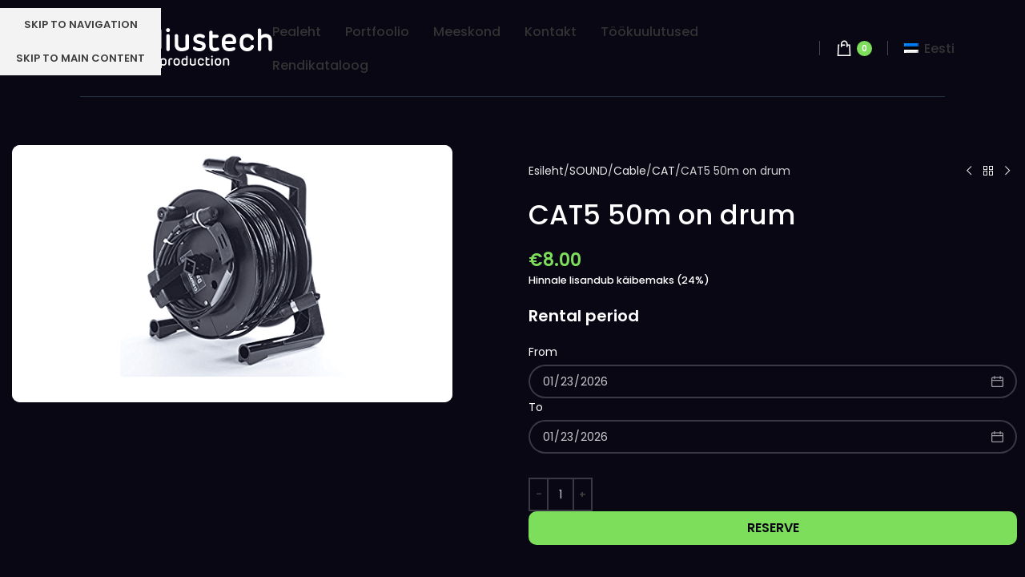

--- FILE ---
content_type: text/html; charset=UTF-8
request_url: https://rent.radiustech.ee/toode/cat5-50m-on-drum/
body_size: 25099
content:
<!DOCTYPE html>
<html lang="et">
<head>
	<meta charset="UTF-8">
	<link rel="profile" href="https://gmpg.org/xfn/11">
	<link rel="pingback" href="https://rent.radiustech.ee/xmlrpc.php">

	<title>CAT5 50m on drum &#8211; Radiustech</title>
<meta name='robots' content='max-image-preview:large' />
<link rel="alternate" hreflang="en" href="https://rent.radiustech.ee/en/toode/cat5-50m-on-drum/" />
<link rel="alternate" hreflang="et" href="https://rent.radiustech.ee/toode/cat5-50m-on-drum/" />
<link rel="alternate" hreflang="x-default" href="https://rent.radiustech.ee/toode/cat5-50m-on-drum/" />
<link rel='dns-prefetch' href='//fonts.googleapis.com' />
<link rel="alternate" type="application/rss+xml" title="Radiustech &raquo; RSS" href="https://rent.radiustech.ee/feed/" />
<link rel="alternate" type="application/rss+xml" title="Radiustech &raquo; Kommentaaride RSS" href="https://rent.radiustech.ee/comments/feed/" />
<link rel="alternate" title="oEmbed (JSON)" type="application/json+oembed" href="https://rent.radiustech.ee/wp-json/oembed/1.0/embed?url=https%3A%2F%2Frent.radiustech.ee%2Ftoode%2Fcat5-50m-on-drum%2F" />
<link rel="alternate" title="oEmbed (XML)" type="text/xml+oembed" href="https://rent.radiustech.ee/wp-json/oembed/1.0/embed?url=https%3A%2F%2Frent.radiustech.ee%2Ftoode%2Fcat5-50m-on-drum%2F&#038;format=xml" />
<style id='wp-img-auto-sizes-contain-inline-css' type='text/css'>
img:is([sizes=auto i],[sizes^="auto," i]){contain-intrinsic-size:3000px 1500px}
/*# sourceURL=wp-img-auto-sizes-contain-inline-css */
</style>
<link rel='stylesheet' id='wp-block-library-css' href='https://rent.radiustech.ee/wp-includes/css/dist/block-library/style.min.css?ver=6.9' type='text/css' media='all' />
<style id='safe-svg-svg-icon-style-inline-css' type='text/css'>
.safe-svg-cover{text-align:center}.safe-svg-cover .safe-svg-inside{display:inline-block;max-width:100%}.safe-svg-cover svg{fill:currentColor;height:100%;max-height:100%;max-width:100%;width:100%}

/*# sourceURL=https://rent.radiustech.ee/wp-content/plugins/safe-svg/dist/safe-svg-block-frontend.css */
</style>
<style id='global-styles-inline-css' type='text/css'>
:root{--wp--preset--aspect-ratio--square: 1;--wp--preset--aspect-ratio--4-3: 4/3;--wp--preset--aspect-ratio--3-4: 3/4;--wp--preset--aspect-ratio--3-2: 3/2;--wp--preset--aspect-ratio--2-3: 2/3;--wp--preset--aspect-ratio--16-9: 16/9;--wp--preset--aspect-ratio--9-16: 9/16;--wp--preset--color--black: #000000;--wp--preset--color--cyan-bluish-gray: #abb8c3;--wp--preset--color--white: #ffffff;--wp--preset--color--pale-pink: #f78da7;--wp--preset--color--vivid-red: #cf2e2e;--wp--preset--color--luminous-vivid-orange: #ff6900;--wp--preset--color--luminous-vivid-amber: #fcb900;--wp--preset--color--light-green-cyan: #7bdcb5;--wp--preset--color--vivid-green-cyan: #00d084;--wp--preset--color--pale-cyan-blue: #8ed1fc;--wp--preset--color--vivid-cyan-blue: #0693e3;--wp--preset--color--vivid-purple: #9b51e0;--wp--preset--gradient--vivid-cyan-blue-to-vivid-purple: linear-gradient(135deg,rgb(6,147,227) 0%,rgb(155,81,224) 100%);--wp--preset--gradient--light-green-cyan-to-vivid-green-cyan: linear-gradient(135deg,rgb(122,220,180) 0%,rgb(0,208,130) 100%);--wp--preset--gradient--luminous-vivid-amber-to-luminous-vivid-orange: linear-gradient(135deg,rgb(252,185,0) 0%,rgb(255,105,0) 100%);--wp--preset--gradient--luminous-vivid-orange-to-vivid-red: linear-gradient(135deg,rgb(255,105,0) 0%,rgb(207,46,46) 100%);--wp--preset--gradient--very-light-gray-to-cyan-bluish-gray: linear-gradient(135deg,rgb(238,238,238) 0%,rgb(169,184,195) 100%);--wp--preset--gradient--cool-to-warm-spectrum: linear-gradient(135deg,rgb(74,234,220) 0%,rgb(151,120,209) 20%,rgb(207,42,186) 40%,rgb(238,44,130) 60%,rgb(251,105,98) 80%,rgb(254,248,76) 100%);--wp--preset--gradient--blush-light-purple: linear-gradient(135deg,rgb(255,206,236) 0%,rgb(152,150,240) 100%);--wp--preset--gradient--blush-bordeaux: linear-gradient(135deg,rgb(254,205,165) 0%,rgb(254,45,45) 50%,rgb(107,0,62) 100%);--wp--preset--gradient--luminous-dusk: linear-gradient(135deg,rgb(255,203,112) 0%,rgb(199,81,192) 50%,rgb(65,88,208) 100%);--wp--preset--gradient--pale-ocean: linear-gradient(135deg,rgb(255,245,203) 0%,rgb(182,227,212) 50%,rgb(51,167,181) 100%);--wp--preset--gradient--electric-grass: linear-gradient(135deg,rgb(202,248,128) 0%,rgb(113,206,126) 100%);--wp--preset--gradient--midnight: linear-gradient(135deg,rgb(2,3,129) 0%,rgb(40,116,252) 100%);--wp--preset--font-size--small: 13px;--wp--preset--font-size--medium: 20px;--wp--preset--font-size--large: 36px;--wp--preset--font-size--x-large: 42px;--wp--preset--spacing--20: 0.44rem;--wp--preset--spacing--30: 0.67rem;--wp--preset--spacing--40: 1rem;--wp--preset--spacing--50: 1.5rem;--wp--preset--spacing--60: 2.25rem;--wp--preset--spacing--70: 3.38rem;--wp--preset--spacing--80: 5.06rem;--wp--preset--shadow--natural: 6px 6px 9px rgba(0, 0, 0, 0.2);--wp--preset--shadow--deep: 12px 12px 50px rgba(0, 0, 0, 0.4);--wp--preset--shadow--sharp: 6px 6px 0px rgba(0, 0, 0, 0.2);--wp--preset--shadow--outlined: 6px 6px 0px -3px rgb(255, 255, 255), 6px 6px rgb(0, 0, 0);--wp--preset--shadow--crisp: 6px 6px 0px rgb(0, 0, 0);}:where(body) { margin: 0; }.wp-site-blocks > .alignleft { float: left; margin-right: 2em; }.wp-site-blocks > .alignright { float: right; margin-left: 2em; }.wp-site-blocks > .aligncenter { justify-content: center; margin-left: auto; margin-right: auto; }:where(.is-layout-flex){gap: 0.5em;}:where(.is-layout-grid){gap: 0.5em;}.is-layout-flow > .alignleft{float: left;margin-inline-start: 0;margin-inline-end: 2em;}.is-layout-flow > .alignright{float: right;margin-inline-start: 2em;margin-inline-end: 0;}.is-layout-flow > .aligncenter{margin-left: auto !important;margin-right: auto !important;}.is-layout-constrained > .alignleft{float: left;margin-inline-start: 0;margin-inline-end: 2em;}.is-layout-constrained > .alignright{float: right;margin-inline-start: 2em;margin-inline-end: 0;}.is-layout-constrained > .aligncenter{margin-left: auto !important;margin-right: auto !important;}.is-layout-constrained > :where(:not(.alignleft):not(.alignright):not(.alignfull)){margin-left: auto !important;margin-right: auto !important;}body .is-layout-flex{display: flex;}.is-layout-flex{flex-wrap: wrap;align-items: center;}.is-layout-flex > :is(*, div){margin: 0;}body .is-layout-grid{display: grid;}.is-layout-grid > :is(*, div){margin: 0;}body{padding-top: 0px;padding-right: 0px;padding-bottom: 0px;padding-left: 0px;}a:where(:not(.wp-element-button)){text-decoration: none;}:root :where(.wp-element-button, .wp-block-button__link){background-color: #32373c;border-width: 0;color: #fff;font-family: inherit;font-size: inherit;font-style: inherit;font-weight: inherit;letter-spacing: inherit;line-height: inherit;padding-top: calc(0.667em + 2px);padding-right: calc(1.333em + 2px);padding-bottom: calc(0.667em + 2px);padding-left: calc(1.333em + 2px);text-decoration: none;text-transform: inherit;}.has-black-color{color: var(--wp--preset--color--black) !important;}.has-cyan-bluish-gray-color{color: var(--wp--preset--color--cyan-bluish-gray) !important;}.has-white-color{color: var(--wp--preset--color--white) !important;}.has-pale-pink-color{color: var(--wp--preset--color--pale-pink) !important;}.has-vivid-red-color{color: var(--wp--preset--color--vivid-red) !important;}.has-luminous-vivid-orange-color{color: var(--wp--preset--color--luminous-vivid-orange) !important;}.has-luminous-vivid-amber-color{color: var(--wp--preset--color--luminous-vivid-amber) !important;}.has-light-green-cyan-color{color: var(--wp--preset--color--light-green-cyan) !important;}.has-vivid-green-cyan-color{color: var(--wp--preset--color--vivid-green-cyan) !important;}.has-pale-cyan-blue-color{color: var(--wp--preset--color--pale-cyan-blue) !important;}.has-vivid-cyan-blue-color{color: var(--wp--preset--color--vivid-cyan-blue) !important;}.has-vivid-purple-color{color: var(--wp--preset--color--vivid-purple) !important;}.has-black-background-color{background-color: var(--wp--preset--color--black) !important;}.has-cyan-bluish-gray-background-color{background-color: var(--wp--preset--color--cyan-bluish-gray) !important;}.has-white-background-color{background-color: var(--wp--preset--color--white) !important;}.has-pale-pink-background-color{background-color: var(--wp--preset--color--pale-pink) !important;}.has-vivid-red-background-color{background-color: var(--wp--preset--color--vivid-red) !important;}.has-luminous-vivid-orange-background-color{background-color: var(--wp--preset--color--luminous-vivid-orange) !important;}.has-luminous-vivid-amber-background-color{background-color: var(--wp--preset--color--luminous-vivid-amber) !important;}.has-light-green-cyan-background-color{background-color: var(--wp--preset--color--light-green-cyan) !important;}.has-vivid-green-cyan-background-color{background-color: var(--wp--preset--color--vivid-green-cyan) !important;}.has-pale-cyan-blue-background-color{background-color: var(--wp--preset--color--pale-cyan-blue) !important;}.has-vivid-cyan-blue-background-color{background-color: var(--wp--preset--color--vivid-cyan-blue) !important;}.has-vivid-purple-background-color{background-color: var(--wp--preset--color--vivid-purple) !important;}.has-black-border-color{border-color: var(--wp--preset--color--black) !important;}.has-cyan-bluish-gray-border-color{border-color: var(--wp--preset--color--cyan-bluish-gray) !important;}.has-white-border-color{border-color: var(--wp--preset--color--white) !important;}.has-pale-pink-border-color{border-color: var(--wp--preset--color--pale-pink) !important;}.has-vivid-red-border-color{border-color: var(--wp--preset--color--vivid-red) !important;}.has-luminous-vivid-orange-border-color{border-color: var(--wp--preset--color--luminous-vivid-orange) !important;}.has-luminous-vivid-amber-border-color{border-color: var(--wp--preset--color--luminous-vivid-amber) !important;}.has-light-green-cyan-border-color{border-color: var(--wp--preset--color--light-green-cyan) !important;}.has-vivid-green-cyan-border-color{border-color: var(--wp--preset--color--vivid-green-cyan) !important;}.has-pale-cyan-blue-border-color{border-color: var(--wp--preset--color--pale-cyan-blue) !important;}.has-vivid-cyan-blue-border-color{border-color: var(--wp--preset--color--vivid-cyan-blue) !important;}.has-vivid-purple-border-color{border-color: var(--wp--preset--color--vivid-purple) !important;}.has-vivid-cyan-blue-to-vivid-purple-gradient-background{background: var(--wp--preset--gradient--vivid-cyan-blue-to-vivid-purple) !important;}.has-light-green-cyan-to-vivid-green-cyan-gradient-background{background: var(--wp--preset--gradient--light-green-cyan-to-vivid-green-cyan) !important;}.has-luminous-vivid-amber-to-luminous-vivid-orange-gradient-background{background: var(--wp--preset--gradient--luminous-vivid-amber-to-luminous-vivid-orange) !important;}.has-luminous-vivid-orange-to-vivid-red-gradient-background{background: var(--wp--preset--gradient--luminous-vivid-orange-to-vivid-red) !important;}.has-very-light-gray-to-cyan-bluish-gray-gradient-background{background: var(--wp--preset--gradient--very-light-gray-to-cyan-bluish-gray) !important;}.has-cool-to-warm-spectrum-gradient-background{background: var(--wp--preset--gradient--cool-to-warm-spectrum) !important;}.has-blush-light-purple-gradient-background{background: var(--wp--preset--gradient--blush-light-purple) !important;}.has-blush-bordeaux-gradient-background{background: var(--wp--preset--gradient--blush-bordeaux) !important;}.has-luminous-dusk-gradient-background{background: var(--wp--preset--gradient--luminous-dusk) !important;}.has-pale-ocean-gradient-background{background: var(--wp--preset--gradient--pale-ocean) !important;}.has-electric-grass-gradient-background{background: var(--wp--preset--gradient--electric-grass) !important;}.has-midnight-gradient-background{background: var(--wp--preset--gradient--midnight) !important;}.has-small-font-size{font-size: var(--wp--preset--font-size--small) !important;}.has-medium-font-size{font-size: var(--wp--preset--font-size--medium) !important;}.has-large-font-size{font-size: var(--wp--preset--font-size--large) !important;}.has-x-large-font-size{font-size: var(--wp--preset--font-size--x-large) !important;}
:where(.wp-block-post-template.is-layout-flex){gap: 1.25em;}:where(.wp-block-post-template.is-layout-grid){gap: 1.25em;}
:where(.wp-block-term-template.is-layout-flex){gap: 1.25em;}:where(.wp-block-term-template.is-layout-grid){gap: 1.25em;}
:where(.wp-block-columns.is-layout-flex){gap: 2em;}:where(.wp-block-columns.is-layout-grid){gap: 2em;}
:root :where(.wp-block-pullquote){font-size: 1.5em;line-height: 1.6;}
/*# sourceURL=global-styles-inline-css */
</style>
<style id='woocommerce-inline-inline-css' type='text/css'>
.woocommerce form .form-row .required { visibility: visible; }
/*# sourceURL=woocommerce-inline-inline-css */
</style>
<link rel='stylesheet' id='wpml-legacy-horizontal-list-0-css' href='https://rent.radiustech.ee/wp-content/plugins/sitepress-multilingual-cms/templates/language-switchers/legacy-list-horizontal/style.min.css?ver=1' type='text/css' media='all' />
<link rel='stylesheet' id='availability-style-css' href='https://rent.radiustech.ee/wp-content/plugins/rentman-plugin-master/css/availability.css?ver=5.3.36' type='text/css' media='all' />
<link rel='stylesheet' id='rentman-style-css' href='https://rent.radiustech.ee/wp-content/plugins/rentman-plugin-master/css/style.css?ver=5.3.36' type='text/css' media='all' />
<link rel='stylesheet' id='rental-style-css' href='https://rent.radiustech.ee/wp-content/plugins/rentman-plugin-master/css/rental-period.css?ver=5.3.36' type='text/css' media='all' />
<link rel='stylesheet' id='wd-widget-price-filter-css' href='https://rent.radiustech.ee/wp-content/themes/woodmart/css/parts/woo-widget-price-filter.min.css?ver=8.3.9' type='text/css' media='all' />
<link rel='stylesheet' id='wd-widget-woo-other-css' href='https://rent.radiustech.ee/wp-content/themes/woodmart/css/parts/woo-widget-other.min.css?ver=8.3.9' type='text/css' media='all' />
<link rel='stylesheet' id='elementor-icons-css' href='https://rent.radiustech.ee/wp-content/plugins/elementor/assets/lib/eicons/css/elementor-icons.min.css?ver=5.46.0' type='text/css' media='all' />
<link rel='stylesheet' id='elementor-frontend-css' href='https://rent.radiustech.ee/wp-content/plugins/elementor/assets/css/frontend.min.css?ver=3.34.2' type='text/css' media='all' />
<link rel='stylesheet' id='elementor-post-6-css' href='https://rent.radiustech.ee/wp-content/uploads/elementor/css/post-6.css?ver=1768963330' type='text/css' media='all' />
<link rel='stylesheet' id='wd-style-base-css' href='https://rent.radiustech.ee/wp-content/themes/woodmart/css/parts/base.min.css?ver=8.3.9' type='text/css' media='all' />
<link rel='stylesheet' id='wd-helpers-wpb-elem-css' href='https://rent.radiustech.ee/wp-content/themes/woodmart/css/parts/helpers-wpb-elem.min.css?ver=8.3.9' type='text/css' media='all' />
<link rel='stylesheet' id='wd-wpml-css' href='https://rent.radiustech.ee/wp-content/themes/woodmart/css/parts/int-wpml.min.css?ver=8.3.9' type='text/css' media='all' />
<link rel='stylesheet' id='wd-int-wpml-curr-switch-css' href='https://rent.radiustech.ee/wp-content/themes/woodmart/css/parts/int-wpml-curr-switch.min.css?ver=8.3.9' type='text/css' media='all' />
<link rel='stylesheet' id='wd-elementor-base-css' href='https://rent.radiustech.ee/wp-content/themes/woodmart/css/parts/int-elem-base.min.css?ver=8.3.9' type='text/css' media='all' />
<link rel='stylesheet' id='wd-elementor-pro-base-css' href='https://rent.radiustech.ee/wp-content/themes/woodmart/css/parts/int-elementor-pro.min.css?ver=8.3.9' type='text/css' media='all' />
<link rel='stylesheet' id='wd-woocommerce-base-css' href='https://rent.radiustech.ee/wp-content/themes/woodmart/css/parts/woocommerce-base.min.css?ver=8.3.9' type='text/css' media='all' />
<link rel='stylesheet' id='wd-mod-star-rating-css' href='https://rent.radiustech.ee/wp-content/themes/woodmart/css/parts/mod-star-rating.min.css?ver=8.3.9' type='text/css' media='all' />
<link rel='stylesheet' id='wd-woocommerce-block-notices-css' href='https://rent.radiustech.ee/wp-content/themes/woodmart/css/parts/woo-mod-block-notices.min.css?ver=8.3.9' type='text/css' media='all' />
<link rel='stylesheet' id='wd-woo-mod-quantity-css' href='https://rent.radiustech.ee/wp-content/themes/woodmart/css/parts/woo-mod-quantity.min.css?ver=8.3.9' type='text/css' media='all' />
<link rel='stylesheet' id='wd-woo-single-prod-el-base-css' href='https://rent.radiustech.ee/wp-content/themes/woodmart/css/parts/woo-single-prod-el-base.min.css?ver=8.3.9' type='text/css' media='all' />
<link rel='stylesheet' id='wd-woo-mod-stock-status-css' href='https://rent.radiustech.ee/wp-content/themes/woodmart/css/parts/woo-mod-stock-status.min.css?ver=8.3.9' type='text/css' media='all' />
<link rel='stylesheet' id='wd-woo-mod-shop-attributes-css' href='https://rent.radiustech.ee/wp-content/themes/woodmart/css/parts/woo-mod-shop-attributes.min.css?ver=8.3.9' type='text/css' media='all' />
<link rel='stylesheet' id='wd-wp-blocks-css' href='https://rent.radiustech.ee/wp-content/themes/woodmart/css/parts/wp-blocks.min.css?ver=8.3.9' type='text/css' media='all' />
<link rel='stylesheet' id='child-style-css' href='https://rent.radiustech.ee/wp-content/themes/woodmart-child/style.css?ver=8.3.9' type='text/css' media='all' />
<link rel='stylesheet' id='wd-header-base-css' href='https://rent.radiustech.ee/wp-content/themes/woodmart/css/parts/header-base.min.css?ver=8.3.9' type='text/css' media='all' />
<link rel='stylesheet' id='wd-mod-tools-css' href='https://rent.radiustech.ee/wp-content/themes/woodmart/css/parts/mod-tools.min.css?ver=8.3.9' type='text/css' media='all' />
<link rel='stylesheet' id='wd-header-cart-side-css' href='https://rent.radiustech.ee/wp-content/themes/woodmart/css/parts/header-el-cart-side.min.css?ver=8.3.9' type='text/css' media='all' />
<link rel='stylesheet' id='wd-header-cart-css' href='https://rent.radiustech.ee/wp-content/themes/woodmart/css/parts/header-el-cart.min.css?ver=8.3.9' type='text/css' media='all' />
<link rel='stylesheet' id='wd-widget-shopping-cart-css' href='https://rent.radiustech.ee/wp-content/themes/woodmart/css/parts/woo-widget-shopping-cart.min.css?ver=8.3.9' type='text/css' media='all' />
<link rel='stylesheet' id='wd-widget-product-list-css' href='https://rent.radiustech.ee/wp-content/themes/woodmart/css/parts/woo-widget-product-list.min.css?ver=8.3.9' type='text/css' media='all' />
<link rel='stylesheet' id='wd-header-mobile-nav-dropdown-css' href='https://rent.radiustech.ee/wp-content/themes/woodmart/css/parts/header-el-mobile-nav-dropdown.min.css?ver=8.3.9' type='text/css' media='all' />
<link rel='stylesheet' id='wd-woo-single-prod-builder-css' href='https://rent.radiustech.ee/wp-content/themes/woodmart/css/parts/woo-single-prod-builder.min.css?ver=8.3.9' type='text/css' media='all' />
<link rel='stylesheet' id='wd-woo-single-prod-el-gallery-css' href='https://rent.radiustech.ee/wp-content/themes/woodmart/css/parts/woo-single-prod-el-gallery.min.css?ver=8.3.9' type='text/css' media='all' />
<link rel='stylesheet' id='wd-swiper-css' href='https://rent.radiustech.ee/wp-content/themes/woodmart/css/parts/lib-swiper.min.css?ver=8.3.9' type='text/css' media='all' />
<link rel='stylesheet' id='wd-woo-mod-product-labels-css' href='https://rent.radiustech.ee/wp-content/themes/woodmart/css/parts/woo-mod-product-labels.min.css?ver=8.3.9' type='text/css' media='all' />
<link rel='stylesheet' id='wd-woo-mod-product-labels-round-css' href='https://rent.radiustech.ee/wp-content/themes/woodmart/css/parts/woo-mod-product-labels-round.min.css?ver=8.3.9' type='text/css' media='all' />
<link rel='stylesheet' id='wd-swiper-arrows-css' href='https://rent.radiustech.ee/wp-content/themes/woodmart/css/parts/lib-swiper-arrows.min.css?ver=8.3.9' type='text/css' media='all' />
<link rel='stylesheet' id='wd-woo-single-prod-el-navigation-css' href='https://rent.radiustech.ee/wp-content/themes/woodmart/css/parts/woo-single-prod-el-navigation.min.css?ver=8.3.9' type='text/css' media='all' />
<link rel='stylesheet' id='wd-section-title-css' href='https://rent.radiustech.ee/wp-content/themes/woodmart/css/parts/el-section-title.min.css?ver=8.3.9' type='text/css' media='all' />
<link rel='stylesheet' id='wd-section-title-style-simple-and-brd-css' href='https://rent.radiustech.ee/wp-content/themes/woodmart/css/parts/el-section-title-style-simple-and-brd.min.css?ver=8.3.9' type='text/css' media='all' />
<link rel='stylesheet' id='wd-product-loop-css' href='https://rent.radiustech.ee/wp-content/themes/woodmart/css/parts/woo-product-loop.min.css?ver=8.3.9' type='text/css' media='all' />
<link rel='stylesheet' id='wd-product-loop-quick-css' href='https://rent.radiustech.ee/wp-content/themes/woodmart/css/parts/woo-product-loop-quick.min.css?ver=8.3.9' type='text/css' media='all' />
<link rel='stylesheet' id='wd-woo-mod-add-btn-replace-css' href='https://rent.radiustech.ee/wp-content/themes/woodmart/css/parts/woo-mod-add-btn-replace.min.css?ver=8.3.9' type='text/css' media='all' />
<link rel='stylesheet' id='wd-swiper-pagin-css' href='https://rent.radiustech.ee/wp-content/themes/woodmart/css/parts/lib-swiper-pagin.min.css?ver=8.3.9' type='text/css' media='all' />
<link rel='stylesheet' id='wd-widget-collapse-css' href='https://rent.radiustech.ee/wp-content/themes/woodmart/css/parts/opt-widget-collapse.min.css?ver=8.3.9' type='text/css' media='all' />
<link rel='stylesheet' id='wd-footer-base-css' href='https://rent.radiustech.ee/wp-content/themes/woodmart/css/parts/footer-base.min.css?ver=8.3.9' type='text/css' media='all' />
<link rel='stylesheet' id='wd-scroll-top-css' href='https://rent.radiustech.ee/wp-content/themes/woodmart/css/parts/opt-scrolltotop.min.css?ver=8.3.9' type='text/css' media='all' />
<link rel='stylesheet' id='wd-cookies-popup-css' href='https://rent.radiustech.ee/wp-content/themes/woodmart/css/parts/opt-cookies.min.css?ver=8.3.9' type='text/css' media='all' />
<link rel='stylesheet' id='xts-google-fonts-css' href='https://fonts.googleapis.com/css?family=Poppins%3A400%2C600%2C500%7CLato%3A400%2C700&#038;ver=8.3.9' type='text/css' media='all' />
<link rel='stylesheet' id='elementor-gf-local-roboto-css' href='https://rent.radiustech.ee/wp-content/uploads/elementor/google-fonts/css/roboto.css?ver=1743393330' type='text/css' media='all' />
<link rel='stylesheet' id='elementor-gf-local-robotoslab-css' href='https://rent.radiustech.ee/wp-content/uploads/elementor/google-fonts/css/robotoslab.css?ver=1743393333' type='text/css' media='all' />
<script type="text/javascript" id="wpml-cookie-js-extra">
/* <![CDATA[ */
var wpml_cookies = {"wp-wpml_current_language":{"value":"et","expires":1,"path":"/"}};
var wpml_cookies = {"wp-wpml_current_language":{"value":"et","expires":1,"path":"/"}};
//# sourceURL=wpml-cookie-js-extra
/* ]]> */
</script>
<script type="text/javascript" src="https://rent.radiustech.ee/wp-content/plugins/sitepress-multilingual-cms/res/js/cookies/language-cookie.js?ver=486900" id="wpml-cookie-js" defer="defer" data-wp-strategy="defer"></script>
<script type="text/javascript" src="https://rent.radiustech.ee/wp-includes/js/jquery/jquery.min.js?ver=3.7.1" id="jquery-core-js"></script>
<script type="text/javascript" src="https://rent.radiustech.ee/wp-includes/js/jquery/jquery-migrate.min.js?ver=3.4.1" id="jquery-migrate-js"></script>
<script type="text/javascript" src="https://rent.radiustech.ee/wp-content/plugins/woocommerce/assets/js/jquery-blockui/jquery.blockUI.min.js?ver=2.7.0-wc.10.4.3" id="wc-jquery-blockui-js" defer="defer" data-wp-strategy="defer"></script>
<script type="text/javascript" id="wc-add-to-cart-js-extra">
/* <![CDATA[ */
var wc_add_to_cart_params = {"ajax_url":"/wp-admin/admin-ajax.php","wc_ajax_url":"/?wc-ajax=%%endpoint%%","i18n_view_cart":"Vaata ostukorvi","cart_url":"https://rent.radiustech.ee/ostukorv/","is_cart":"","cart_redirect_after_add":"no"};
//# sourceURL=wc-add-to-cart-js-extra
/* ]]> */
</script>
<script type="text/javascript" src="https://rent.radiustech.ee/wp-content/plugins/woocommerce/assets/js/frontend/add-to-cart.min.js?ver=10.4.3" id="wc-add-to-cart-js" defer="defer" data-wp-strategy="defer"></script>
<script type="text/javascript" src="https://rent.radiustech.ee/wp-content/plugins/woocommerce/assets/js/zoom/jquery.zoom.min.js?ver=1.7.21-wc.10.4.3" id="wc-zoom-js" defer="defer" data-wp-strategy="defer"></script>
<script type="text/javascript" id="wc-single-product-js-extra">
/* <![CDATA[ */
var wc_single_product_params = {"i18n_required_rating_text":"Palun vali hinnang","i18n_rating_options":["1 of 5 stars","2 of 5 stars","3 of 5 stars","4 of 5 stars","5 of 5 stars"],"i18n_product_gallery_trigger_text":"View full-screen image gallery","review_rating_required":"yes","flexslider":{"rtl":false,"animation":"slide","smoothHeight":true,"directionNav":false,"controlNav":"thumbnails","slideshow":false,"animationSpeed":500,"animationLoop":false,"allowOneSlide":false},"zoom_enabled":"","zoom_options":[],"photoswipe_enabled":"","photoswipe_options":{"shareEl":false,"closeOnScroll":false,"history":false,"hideAnimationDuration":0,"showAnimationDuration":0},"flexslider_enabled":""};
//# sourceURL=wc-single-product-js-extra
/* ]]> */
</script>
<script type="text/javascript" src="https://rent.radiustech.ee/wp-content/plugins/woocommerce/assets/js/frontend/single-product.min.js?ver=10.4.3" id="wc-single-product-js" defer="defer" data-wp-strategy="defer"></script>
<script type="text/javascript" src="https://rent.radiustech.ee/wp-content/plugins/woocommerce/assets/js/js-cookie/js.cookie.min.js?ver=2.1.4-wc.10.4.3" id="wc-js-cookie-js" defer="defer" data-wp-strategy="defer"></script>
<script type="text/javascript" id="woocommerce-js-extra">
/* <![CDATA[ */
var woocommerce_params = {"ajax_url":"/wp-admin/admin-ajax.php","wc_ajax_url":"/?wc-ajax=%%endpoint%%","i18n_password_show":"Show password","i18n_password_hide":"Hide password"};
//# sourceURL=woocommerce-js-extra
/* ]]> */
</script>
<script type="text/javascript" src="https://rent.radiustech.ee/wp-content/plugins/woocommerce/assets/js/frontend/woocommerce.min.js?ver=10.4.3" id="woocommerce-js" defer="defer" data-wp-strategy="defer"></script>
<script type="text/javascript" id="availability-js-extra">
/* <![CDATA[ */
var availability = {"strings":{"error":"Could not check availability"}};
//# sourceURL=availability-js-extra
/* ]]> */
</script>
<script type="text/javascript" src="https://rent.radiustech.ee/wp-content/plugins/rentman-plugin-master/js/availability.js?ver=5.3.36" id="availability-js"></script>
<script type="text/javascript" id="rental-period-js-extra">
/* <![CDATA[ */
var rental_period = {"ajaxurl":"https://rent.radiustech.ee/wp-admin/admin-ajax.php","nonce":"f2cfeeac35","interval":"0","strings":{"error":"Could not update the rental period"}};
//# sourceURL=rental-period-js-extra
/* ]]> */
</script>
<script type="text/javascript" src="https://rent.radiustech.ee/wp-content/plugins/rentman-plugin-master/js/rental-period.js?ver=5.3.36" id="rental-period-js"></script>
<script type="text/javascript" src="https://rent.radiustech.ee/wp-content/themes/woodmart/js/libs/device.min.js?ver=8.3.9" id="wd-device-library-js"></script>
<script type="text/javascript" src="https://rent.radiustech.ee/wp-content/themes/woodmart/js/scripts/global/scrollBar.min.js?ver=8.3.9" id="wd-scrollbar-js"></script>
<link rel="https://api.w.org/" href="https://rent.radiustech.ee/wp-json/" /><link rel="alternate" title="JSON" type="application/json" href="https://rent.radiustech.ee/wp-json/wp/v2/product/3165" /><link rel="EditURI" type="application/rsd+xml" title="RSD" href="https://rent.radiustech.ee/xmlrpc.php?rsd" />
<meta name="generator" content="WordPress 6.9" />
<meta name="generator" content="WooCommerce 10.4.3" />
<link rel="canonical" href="https://rent.radiustech.ee/toode/cat5-50m-on-drum/" />
<link rel='shortlink' href='https://rent.radiustech.ee/?p=3165' />
<meta name="generator" content="WPML ver:4.8.6 stt:1,15;" />
					<meta name="viewport" content="width=device-width, initial-scale=1.0, maximum-scale=1.0, user-scalable=no">
										<noscript><style>.woocommerce-product-gallery{ opacity: 1 !important; }</style></noscript>
	<meta name="generator" content="Elementor 3.34.2; features: additional_custom_breakpoints; settings: css_print_method-external, google_font-enabled, font_display-swap">
			<style>
				.e-con.e-parent:nth-of-type(n+4):not(.e-lazyloaded):not(.e-no-lazyload),
				.e-con.e-parent:nth-of-type(n+4):not(.e-lazyloaded):not(.e-no-lazyload) * {
					background-image: none !important;
				}
				@media screen and (max-height: 1024px) {
					.e-con.e-parent:nth-of-type(n+3):not(.e-lazyloaded):not(.e-no-lazyload),
					.e-con.e-parent:nth-of-type(n+3):not(.e-lazyloaded):not(.e-no-lazyload) * {
						background-image: none !important;
					}
				}
				@media screen and (max-height: 640px) {
					.e-con.e-parent:nth-of-type(n+2):not(.e-lazyloaded):not(.e-no-lazyload),
					.e-con.e-parent:nth-of-type(n+2):not(.e-lazyloaded):not(.e-no-lazyload) * {
						background-image: none !important;
					}
				}
			</style>
			<link rel="icon" href="https://rent.radiustech.ee/wp-content/uploads/2022/11/Layer_1-2.svg" sizes="32x32" />
<link rel="icon" href="https://rent.radiustech.ee/wp-content/uploads/2022/11/Layer_1-2.svg" sizes="192x192" />
<link rel="apple-touch-icon" href="https://rent.radiustech.ee/wp-content/uploads/2022/11/Layer_1-2.svg" />
<meta name="msapplication-TileImage" content="https://rent.radiustech.ee/wp-content/uploads/2022/11/Layer_1-2.svg" />
		<style type="text/css" id="wp-custom-css">
			.hero-outline {
-webkit-text-fill-color: transparent;
    -webkit-text-stroke: 1px #fff;

}

.btn-rendikataloog {
  color: white;
  position: relative;
  width: 158px;
  font-family: "Poppins";
  font-style: normal;
  font-weight: 600;
  font-size: 18px;
  height: 34px;
  /* identical to box height */
  color: #FFFFFF;
}
.btn-rendikataloog:hover span {
  right: -80px;
}
.btn-rendikataloog span {
  position: absolute;
  right: -60px;
  top: -5px;
  -webkit-transition: all 100ms;
  transition: all 100ms;
}
.btn-rendikataloog span svg {
  z-index: 1;
  position: relative;
}


.btn-teenused {
  position: relative;
  color: #FFFFFF;
}
.btn-teenused:hover svg path {
  fill: #6bdd44;
}
.btn-teenused svg {
	filter: drop-shadow(-1px 8px 9px rgba(105, 239, 59, 0.5));
}
.btn-teenused span {
  position: absolute;
  -webkit-transform: translate(-50%, -50%);
          transform: translate(-50%, -50%);
  top: -77%;
  left: 50%;
  width: 100%;
  text-align: center;
  color: white;
  font-family: "Poppins";
  font-style: normal;
  font-weight: 600;
  font-size: 18px;
  /* line-height: 27px; */
  color: #090714;
	z-index: 9999;
}

html:not(.browser-Firefox) [class*="color-scheme-light"] input[type='date'] {
}
		</style>
		<style>
		
		</style>			<style id="wd-style-default_header-css" data-type="wd-style-default_header">
				:root{
	--wd-top-bar-h: .00001px;
	--wd-top-bar-sm-h: .00001px;
	--wd-top-bar-sticky-h: .00001px;
	--wd-top-bar-brd-w: .00001px;

	--wd-header-general-h: 120px;
	--wd-header-general-sm-h: 80px;
	--wd-header-general-sticky-h: .00001px;
	--wd-header-general-brd-w: 1px;

	--wd-header-bottom-h: .00001px;
	--wd-header-bottom-sm-h: .00001px;
	--wd-header-bottom-sticky-h: .00001px;
	--wd-header-bottom-brd-w: .00001px;

	--wd-header-clone-h: .00001px;

	--wd-header-brd-w: calc(var(--wd-top-bar-brd-w) + var(--wd-header-general-brd-w) + var(--wd-header-bottom-brd-w));
	--wd-header-h: calc(var(--wd-top-bar-h) + var(--wd-header-general-h) + var(--wd-header-bottom-h) + var(--wd-header-brd-w));
	--wd-header-sticky-h: calc(var(--wd-top-bar-sticky-h) + var(--wd-header-general-sticky-h) + var(--wd-header-bottom-sticky-h) + var(--wd-header-clone-h) + var(--wd-header-brd-w));
	--wd-header-sm-h: calc(var(--wd-top-bar-sm-h) + var(--wd-header-general-sm-h) + var(--wd-header-bottom-sm-h) + var(--wd-header-brd-w));
}




:root:has(.whb-general-header.whb-border-boxed) {
	--wd-header-general-brd-w: .00001px;
}

@media (max-width: 1024px) {
:root:has(.whb-general-header.whb-hidden-mobile) {
	--wd-header-general-brd-w: .00001px;
}
}




		
.whb-general-header {
	background-color: rgba(9, 7, 20, 0);border-color: rgba(51, 65, 85, 0.71);border-bottom-width: 1px;border-bottom-style: solid;
}
			</style>
						<style id="wd-style-theme_settings_default-css" data-type="wd-style-theme_settings_default">
				@font-face {
	font-weight: normal;
	font-style: normal;
	font-family: "woodmart-font";
	src: url("//rent.radiustech.ee/wp-content/themes/woodmart/fonts/woodmart-font-1-400.woff2?v=8.3.9") format("woff2");
}

@font-face {
	font-family: "star";
	font-weight: 400;
	font-style: normal;
	src: url("//rent.radiustech.ee/wp-content/plugins/woocommerce/assets/fonts/star.eot?#iefix") format("embedded-opentype"), url("//rent.radiustech.ee/wp-content/plugins/woocommerce/assets/fonts/star.woff") format("woff"), url("//rent.radiustech.ee/wp-content/plugins/woocommerce/assets/fonts/star.ttf") format("truetype"), url("//rent.radiustech.ee/wp-content/plugins/woocommerce/assets/fonts/star.svg#star") format("svg");
}

@font-face {
	font-family: "WooCommerce";
	font-weight: 400;
	font-style: normal;
	src: url("//rent.radiustech.ee/wp-content/plugins/woocommerce/assets/fonts/WooCommerce.eot?#iefix") format("embedded-opentype"), url("//rent.radiustech.ee/wp-content/plugins/woocommerce/assets/fonts/WooCommerce.woff") format("woff"), url("//rent.radiustech.ee/wp-content/plugins/woocommerce/assets/fonts/WooCommerce.ttf") format("truetype"), url("//rent.radiustech.ee/wp-content/plugins/woocommerce/assets/fonts/WooCommerce.svg#WooCommerce") format("svg");
}

:root {
	--wd-text-font: "Poppins", Arial, Helvetica, sans-serif;
	--wd-text-font-weight: 400;
	--wd-text-color: rgb(255,255,255);
	--wd-text-font-size: 14px;
	--wd-title-font: "Poppins", Arial, Helvetica, sans-serif;
	--wd-title-font-weight: 600;
	--wd-title-color: rgb(255,255,255);
	--wd-entities-title-font: "Poppins", Arial, Helvetica, sans-serif;
	--wd-entities-title-font-weight: 500;
	--wd-entities-title-color: rgb(255,255,255);
	--wd-entities-title-color-hover: rgb(229, 229, 229);
	--wd-alternative-font: "Lato", Arial, Helvetica, sans-serif;
	--wd-widget-title-font: "Poppins", Arial, Helvetica, sans-serif;
	--wd-widget-title-font-weight: 600;
	--wd-widget-title-transform: uppercase;
	--wd-widget-title-color: rgb(255,255,255);
	--wd-widget-title-font-size: 16px;
	--wd-header-el-font: "Poppins", Arial, Helvetica, sans-serif;
	--wd-header-el-font-weight: 500;
	--wd-header-el-transform: none;
	--wd-header-el-font-size: 16px;
	--wd-otl-style: dotted;
	--wd-otl-width: 2px;
	--wd-primary-color: rgb(124,222,90);
	--wd-alternative-color: #fbbc34;
	--btn-default-bgcolor: #f7f7f7;
	--btn-default-bgcolor-hover: #efefef;
	--btn-accented-bgcolor: rgb(124,222,90);
	--btn-accented-bgcolor-hover: rgb(107,221,68);
	--wd-form-brd-width: 2px;
	--notices-success-bg: #459647;
	--notices-success-color: #fff;
	--notices-warning-bg: #E0B252;
	--notices-warning-color: #fff;
	--wd-link-color: #333333;
	--wd-link-color-hover: #242424;
}
.wd-age-verify-wrap {
	--wd-popup-width: 500px;
}
.wd-popup.wd-promo-popup {
	background-color: #111111;
	background-image: none;
	background-repeat: no-repeat;
	background-size: contain;
	background-position: left center;
}
.wd-promo-popup-wrap {
	--wd-popup-width: 800px;
}
:is(.woodmart-woocommerce-layered-nav, .wd-product-category-filter) .wd-scroll-content {
	max-height: 223px;
}
.wd-page-title .wd-page-title-bg img {
	object-fit: cover;
	object-position: center center;
}
.wd-footer {
	background-color: rgb(9,7,20);
	background-image: none;
}
html .widget_product_categories .product-categories > li > a {
	font-family: "Poppins", Arial, Helvetica, sans-serif;
	font-weight: 600;
	font-size: 16px;
	color: rgb(255,255,255);
}
.widget_product_categories .product-categories > li > a:hover, html .widget_product_categories .product-categories > li.wd-active > a {
	color: rgb(129,215,66);
}
html .widget_product_categories .product-categories > li > .children > li > a {
	font-family: "Poppins", Arial, Helvetica, sans-serif;
	font-weight: 500;
	font-size: 14px;
}
html .wd-nav.wd-nav-main > li:hover > a, html .wd-nav.wd-nav-main > li.current-menu-item > a {
	color: rgb(107,221,68);
}
.page .wd-page-content {
	background-color: #090714;
	background-image: none;
}
.woodmart-archive-shop:not(.single-product) .wd-page-content {
	background-color: rgb(9,7,20);
	background-image: none;
}
.single-product .wd-page-content {
	background-color: rgb(9,7,20);
	background-image: none;
}
.woodmart-archive-blog .wd-page-content {
	background-color: rgb(9,7,20);
	background-image: none;
}
.single-post .wd-page-content {
	background-color: rgb(9,7,20);
	background-image: none;
}
.woodmart-archive-portfolio .wd-page-content {
	background-color: rgb(9,7,20);
	background-image: none;
}
.single-portfolio .wd-page-content {
	background-color: rgb(9,7,20);
	background-image: none;
}
.mfp-wrap.wd-popup-quick-view-wrap {
	--wd-popup-width: 920px;
}
:root{
--wd-form-brd-radius: 35px;
--btn-default-color: #333;
--btn-default-color-hover: #333;
--btn-accented-color: #333;
--btn-accented-color-hover: #333;
--btn-default-brd-radius: 0px;
--btn-default-box-shadow: none;
--btn-default-box-shadow-hover: none;
--btn-default-box-shadow-active: none;
--btn-default-bottom: 0px;
--btn-accented-brd-radius: 5px;
--btn-accented-box-shadow: none;
--btn-accented-box-shadow-hover: none;
--wd-brd-radius: 0px;
}



.wd-page-title {
background-color: rgb(9,7,20);
}

/* span ( . roheline ) roheliseks*/
.roheline {
	color: #7CDE5A;
}

.inside-shadow {
    box-shadow: inset -2px -2px 4px #cac6ff21, inset 0px 2px 0px #a9b2f72e;
}
.mobile-nav.wd-side-hidden.wd-left.wd-left.color-scheme-light.wd-opened {
    background-color: #090714;
		width: 75%;
    padding-top: 10px;
		font-size: 1rem;
}

.product_meta {
    display: none;
}
.wd-social-icons.woodmart-social-icons.icons-design-default.icons-size-small.color-scheme-light.social-share.social-form-circle.product-share.wd-layout-inline.text-left {
    display: none;
}
.product-tabs-wrapper {
    background-color: #090714 !important;
}
.product-element-top.wd-quick-shop {
    border-radius: 10px;
}

nav[class*="-pagination"] li .current {
    border-radius: 10px;
    color: #090714;
}
/* portfoolio piltide zoom */
.img-hover-zoom {
 
  overflow: hidden;
}
.img-hover-zoom img {
  transition: transform .5s ease;
}
.img-hover-zoom:hover img {
  transform: scale(1.2);
}

/*KKK inside shadow*/
div#jet-toggle-control-1991, div#jet-toggle-control-1992 {
    box-shadow: inset -2px -2px 4px #cac6ff21, inset 0px 2px 0px #a9b2f72e;
}
/* Change autocomplete styles in WebKit */
input:-webkit-autofill,
input:-webkit-autofill:hover, 
input:-webkit-autofill:focus,
textarea:-webkit-autofill,
textarea:-webkit-autofill:hover,
textarea:-webkit-autofill:focus,
select:-webkit-autofill,
select:-webkit-autofill:hover,
select:-webkit-autofill:focus {
  border: none;
  -webkit-text-fill-color: #ffffff;
  -webkit-box-shadow: 0 0 0px 1000px #090714 inset;
  transition: background-color 5000s ease-in-out 0s;
}
span.nav-link-text {
    text-transform: none;
		font-weight: 500;
}
/*Disable projects open on click*/
.portfolio-entry .project-link,
.portfolio-entry .wd-entities-title a {
    pointer-events: none;
}
a.btn.wd-load-more.wd-portfolio-load-more.load-on-click {
    border: none;
}
.portfolio-filter.wd-nav-wrapper.wd-mb-action-swipe.text-center.wd-type-masonry {
    margin-bottom: 50px;
}
/*Border nupp*/
.border-btn::after {
	content: "";
	position: absolute;
	border: 1px solid #7CDE5A;
	width: 100%;
	height: 100%;
	z-index: 99999999;
	top: 6px;
	left: 5px;
	border-radius: 4px;
	cursor: pointer;
}
 
.border-btn:hover::after {
	border-color: #7CDE5A;
	top: 4px;
	left: 3px;
	pointer-events: none;
}
.border-btn {
	position: relative;
}
.cart-widget-side.wd-side-hidden.color-scheme-light.wd-right.wd-opened {
    background-color: #09070F;
}
span.featured.product-label {
    display: none;
}
img.attachment-large.size-large, img.wp-post-image.imagify-no-webp.wp-post-image {
    aspect-ratio: 1;
    object-fit: contain;
		background: white;
}
a.checkout-button.button.alt.wc-forward {
    font-family: 'Poppins';
    font-size: 1rem;
    color: #090714;
}
a.button.checkout.wc-forward.wp-element-button {
    display: none;
}
.wd-payment-methods.wd-btn-align-full-width #place_order {
    width: 100%;
    font-size: 1rem;
    margin-top: 20px;
}
a.btn.btn-size-small.btn-color-primary.cookies-accept-btn {
    color: #090714;
}
.kategooria {
		color: blue !important;
}
textarea#kirja-sisu {
    border: solid 1px;
    border-color: #334155;
    border-radius: 5px;
    padding-top: 10px;
}
img.wp-post-image.imagify-no-webp.wp-post-image {
    border-radius: 10px;
}
.wd-cookies-popup.woodmart-cookies-popup.popup-display {
    background: #0C0A1A;
}
h1.elementor-heading-title.elementor-size-default {
    font-size: 1.5rem !important;
}
/*Peida sidebari juures kategooria pealkirja*/
h5.widget-title {
    display: none !important;
}
p.rentman-product-stock {
    display: none;
}
.woocommerce-terms-and-conditions {
    background: #090714 !important;
}
.product-labels.labels-rounded {
    display: none;
}
.rental-period {
    margin-bottom: 30px;
}@media (min-width: 1025px) {
	.whb-main-header {
    padding-left: 100px;
    padding-right: 100px;
}
/*Lisa ostukorvi nupp*/
button.single_add_to_cart_button.button.alt {
    background-color: #7CDE5A;
    border-radius: 10px;
		font-size: 1rem;
    color: #090714;
}
a.checkout-button.button.alt.wc-forward.wp-element-button {
    width: 100%;
    font-size: 1rem;
    color: #090714;
}
.wd-dropdown-menu.wd-dropdown.wd-design-default.sub-menu-dropdown.color-scheme-light {
    background-color: #0C0A1A;
}
}

@media (min-width: 768px) and (max-width: 1024px) {
	.whb-main-header {
    padding-left: 20px;
    padding-right: 20px;
}
/*mobiilimenüü popup laius*/
.mobile-nav.wd-side-hidden.wd-left.wd-left.color-scheme-light.wd-opened {
		width: 40%;
}
/*Lisa ostukorvi nupp*/
button.single_add_to_cart_button.button.alt {
    background-color: #7CDE5A !important;
    width: 100%. !important;
    border-radius: 10px;
		font-size: 1rem !important;
    color: #090714 !important;
}
a.checkout-button.button.alt.wc-forward.wp-element-button {
    width: 100%;
    font-size: 1rem;
    color: #090714;
}
/*mobiilivaates add to cart shortcut ära*/
.wd-add-btn.wd-add-btn-replace.woodmart-add-btn {
    display: none;
}
.whb-row.whb-general-header.whb-not-sticky-row.whb-with-bg.whb-border-fullwidth.whb-color-light.whb-flex-flex-middle {
    border: none;
}
}

@media (max-width: 576px) {
	/*Lisa ostukorvi nupp*/
button.single_add_to_cart_button.button.alt {
    background-color: #7CDE5A !important;
    width: 100% !important;
    border-radius: 10px;
		font-size: 1rem !important;
    color: #090714 !important;
}
/*mobiilivaates add to cart shortcut ära*/
.wd-add-btn.wd-add-btn-replace.woodmart-add-btn {
    display: none;
}
.whb-main-header {
   background-color:#090714;
}
a.checkout-button.button.alt.wc-forward.wp-element-button {
    width: 100%;
    font-size: 1rem;
    color: #090714;
}
.whb-row.whb-general-header.whb-not-sticky-row.whb-with-bg.whb-border-fullwidth.whb-color-light.whb-flex-flex-middle {
    border: none;
}
.elementor-column.elementor-col-33.elementor-top-column.elementor-element.elementor-element-8410d49.wd-col-offcanvas-md-sm.wd-col-offcanvas-sm.wd-alignment-left.wd-side-hidden.wd-left.wd-inited.wd-scroll.wd-opened {
    background-color: #090714;
}

}

			</style>
			</head>

<body class="wp-singular product-template-default single single-product postid-3165 wp-theme-woodmart wp-child-theme-woodmart-child theme-woodmart woocommerce woocommerce-page woocommerce-no-js wrapper-full-width-content  global-color-scheme-light categories-accordion-on woodmart-ajax-shop-on wd-header-overlap dropdowns-color-light elementor-default elementor-kit-6">
			<script type="text/javascript" id="wd-flicker-fix">// Flicker fix.</script>		<div class="wd-skip-links">
								<a href="#menu-peamenuu" class="wd-skip-navigation btn">
						Skip to navigation					</a>
								<a href="#main-content" class="wd-skip-content btn">
				Skip to main content			</a>
		</div>
			
	
	<div class="wd-page-wrapper website-wrapper">
									<header class="whb-header whb-default_header whb-overcontent whb-sticky-shadow whb-scroll-stick whb-sticky-real">
					<div class="whb-main-header">
	
<div class="whb-row whb-general-header whb-not-sticky-row whb-with-bg whb-border-fullwidth whb-color-light whb-flex-flex-middle">
	<div class="container">
		<div class="whb-flex-row whb-general-header-inner">
			<div class="whb-column whb-col-left whb-column8 whb-visible-lg">
	<div class="site-logo whb-250rtwdwz5p8e5b7tpw0">
	<a href="https://rent.radiustech.ee/" class="wd-logo wd-main-logo" rel="home" aria-label="Site logo">
		<img src="https://rent.radiustech.ee/wp-content/uploads/2022/11/Radiustech-1-1.svg" alt="Radiustech" style="max-width: 250px;" loading="lazy" />	</a>
	</div>
</div>
<div class="whb-column whb-col-center whb-column9 whb-visible-lg whb-empty-column">
	</div>
<div class="whb-column whb-col-right whb-column10 whb-visible-lg">
	<nav class="wd-header-nav wd-header-main-nav text-right wd-design-1 whb-tiueim5f5uazw1f1dm8r" role="navigation" aria-label="Main navigation">
	<ul id="menu-peamenuu" class="menu wd-nav wd-nav-header wd-nav-main wd-style-default wd-gap-m"><li id="menu-item-9212" class="menu-item menu-item-type-custom menu-item-object-custom menu-item-9212 item-level-0 menu-simple-dropdown wd-event-hover" ><a href="https://radiustech.ee/" class="woodmart-nav-link"><span class="nav-link-text">Pealeht</span></a></li>
<li id="menu-item-9215" class="menu-item menu-item-type-custom menu-item-object-custom menu-item-9215 item-level-0 menu-simple-dropdown wd-event-hover" ><a href="https://radiustech.ee/portfoolio/" class="woodmart-nav-link"><span class="nav-link-text">Portfoolio</span></a></li>
<li id="menu-item-12508" class="menu-item menu-item-type-custom menu-item-object-custom menu-item-12508 item-level-0 menu-simple-dropdown wd-event-hover" ><a href="https://radiustech.ee/meeskond/" class="woodmart-nav-link"><span class="nav-link-text">Meeskond</span></a></li>
<li id="menu-item-9214" class="menu-item menu-item-type-custom menu-item-object-custom menu-item-9214 item-level-0 menu-simple-dropdown wd-event-hover" ><a href="https://radiustech.ee/kontakt/" class="woodmart-nav-link"><span class="nav-link-text">Kontakt</span></a></li>
<li id="menu-item-9216" class="menu-item menu-item-type-custom menu-item-object-custom menu-item-9216 item-level-0 menu-simple-dropdown wd-event-hover" ><a href="https://radiustech.ee/jobs/" class="woodmart-nav-link"><span class="nav-link-text">Töökuulutused</span></a></li>
<li id="menu-item-971" class="menu-item menu-item-type-post_type menu-item-object-page menu-item-home current_page_parent menu-item-971 item-level-0 menu-simple-dropdown wd-event-hover" ><a href="https://rent.radiustech.ee/" class="woodmart-nav-link"><span class="nav-link-text">Rendikataloog</span></a></li>
</ul></nav>

<div class="whb-space-element whb-aftnxfg6cq21k4ou6e8k " style="width:20px;"></div>
<div class="wd-header-divider whb-divider-default whb-hfwvl4bgq4gizr03gr09"></div>

<div class="whb-space-element whb-an00uc0misge64hqifka " style="width:20px;"></div>

<div class="wd-header-cart wd-tools-element wd-design-4 cart-widget-opener whb-5u866sftq6yga790jxf3">
	<a href="https://rent.radiustech.ee/ostukorv/" title="Tellimus">
		
			<span class="wd-tools-icon wd-icon-alt">
															<span class="wd-cart-number wd-tools-count">0 <span>items</span></span>
									</span>
			<span class="wd-tools-text">
				
										<span class="wd-cart-subtotal"><span class="woocommerce-Price-amount amount"><bdi><span class="woocommerce-Price-currencySymbol">&euro;</span>0.00</bdi></span></span>
					</span>

			</a>
	</div>

<div class="whb-space-element whb-m8e5kfrdju3jt3rg7eya " style="width:20px;"></div>
<div class="wd-header-divider whb-divider-default whb-5jkkvwiz23su2xdwtn94"></div>

<div class="whb-space-element whb-c6hb2zfd7essjtjq1zta " style="width:20px;"></div>

<div class="wd-header-nav wd-header-secondary-nav whb-y0xdss6ybx3t0ufj0rar">
	<ul class="menu wd-nav wd-nav-header wd-nav-secondary wd-style-default">
		<li class="menu-item menu-item-has-children wd-event-hover">
			<a href="https://rent.radiustech.ee/toode/cat5-50m-on-drum/" class="woodmart-nav-link">
									<img src="https://rent.radiustech.ee/wp-content/plugins/sitepress-multilingual-cms/res/flags/et.png" alt="Flag for Eesti" class="wd-nav-img">
								<span class="nav-link-text">
					Eesti				</span>
			</a>
			<div class="wd-dropdown-menu wd-dropdown wd-design-default sub-menu-dropdown color-scheme-light">
				<div class="container">
					<ul class="wd-sub-menu sub-menu">
																					<li class="menu-item">
									<a href="https://rent.radiustech.ee/en/toode/cat5-50m-on-drum/" hreflang="en" class="woodmart-nav-link">
																					<img src="https://rent.radiustech.ee/wp-content/plugins/sitepress-multilingual-cms/res/flags/en.png" alt="Flag for English" class="wd-nav-img">
																				<span class="nav-link-text">
											English										</span>
									</a>
								</li>
																		</ul>
				</div>
			</div>
		</li>
	</ul>
</div>
</div>
<div class="whb-column whb-mobile-left whb-column_mobile2 whb-hidden-lg">
	<div class="wd-tools-element wd-header-mobile-nav wd-style-icon wd-design-1 whb-wn5z894j1g5n0yp3eeuz">
	<a href="#" rel="nofollow" aria-label="Open mobile menu">
		
		<span class="wd-tools-icon">
					</span>

		<span class="wd-tools-text">Menu</span>

			</a>
</div></div>
<div class="whb-column whb-mobile-center whb-column_mobile3 whb-hidden-lg">
	<div class="site-logo whb-g5z57bkgtznbk6v9pll5">
	<a href="https://rent.radiustech.ee/" class="wd-logo wd-main-logo" rel="home" aria-label="Site logo">
		<img src="https://rent.radiustech.ee/wp-content/uploads/2022/11/Radiustech-1-1.svg" alt="Radiustech" style="max-width: 180px;" loading="lazy" />	</a>
	</div>
</div>
<div class="whb-column whb-mobile-right whb-column_mobile4 whb-hidden-lg">
	
<div class="wd-header-cart wd-tools-element wd-design-4 cart-widget-opener whb-cf6iuxvsa18tmg1ozpt2">
	<a href="https://rent.radiustech.ee/ostukorv/" title="Tellimus">
		
			<span class="wd-tools-icon wd-icon-alt">
															<span class="wd-cart-number wd-tools-count">0 <span>items</span></span>
									</span>
			<span class="wd-tools-text">
				
										<span class="wd-cart-subtotal"><span class="woocommerce-Price-amount amount"><bdi><span class="woocommerce-Price-currencySymbol">&euro;</span>0.00</bdi></span></span>
					</span>

			</a>
	</div>
</div>
		</div>
	</div>
</div>
</div>
				</header>
			
								<div class="wd-page-content main-page-wrapper">
		
		
		<main id="main-content" class="wd-content-layout content-layout-wrapper container wd-builder-on" role="main">
				<div class="wd-content-area site-content">								<div id="product-3165" class="single-product-page entry-content product type-product post-3165 status-publish first instock product_cat-cat product_tag-_piltmuuta has-post-thumbnail featured taxable shipping-taxable purchasable product-type-rentable">
							<link rel="stylesheet" id="elementor-post-1948-css" href="https://rent.radiustech.ee/wp-content/uploads/elementor/css/post-1948.css?ver=1768963363" type="text/css" media="all">
					<div data-elementor-type="wp-post" data-elementor-id="1948" class="elementor elementor-1948" data-elementor-post-type="woodmart_layout">
						<section class="elementor-section elementor-top-section elementor-element elementor-element-329496de elementor-section-boxed elementor-section-height-default elementor-section-height-default" data-id="329496de" data-element_type="section">
						<div class="elementor-container elementor-column-gap-default">
					<div class="elementor-column elementor-col-50 elementor-top-column elementor-element elementor-element-7c7abafc" data-id="7c7abafc" data-element_type="column">
			<div class="elementor-widget-wrap elementor-element-populated">
						<div class="elementor-element elementor-element-199d9425 wd-single-gallery elementor-widget-theme-post-content elementor-widget elementor-widget-wd_single_product_gallery" data-id="199d9425" data-element_type="widget" data-widget_type="wd_single_product_gallery.default">
				<div class="elementor-widget-container">
					<div class="woocommerce-product-gallery woocommerce-product-gallery--with-images woocommerce-product-gallery--columns-4 images  thumbs-position-bottom images image-action-zoom">
	<div class="wd-carousel-container wd-gallery-images">
		<div class="wd-carousel-inner">

		<div class="product-labels labels-rounded"><span class="featured product-label">Hot</span></div>
		<figure class="woocommerce-product-gallery__wrapper wd-carousel wd-grid" style="--wd-col-lg:1;--wd-col-md:1;--wd-col-sm:1;">
			<div class="wd-carousel-wrap">

				<div class="wd-carousel-item"><figure data-thumb="https://rent.radiustech.ee/wp-content/uploads/2022/11/41wgR4iFVuL._SR600315_PIWhiteStripBottomLeft035_SCLZZZZZZZ_FMpng_BG255255255.jpg-150x88.png" data-thumb-alt="CAT5 50m on drum - Image 1" class="woocommerce-product-gallery__image"><a data-elementor-open-lightbox="no" href="https://rent.radiustech.ee/wp-content/uploads/2022/11/41wgR4iFVuL._SR600315_PIWhiteStripBottomLeft035_SCLZZZZZZZ_FMpng_BG255255255.jpg.png"><img width="600" height="350" src="https://rent.radiustech.ee/wp-content/uploads/2022/11/41wgR4iFVuL._SR600315_PIWhiteStripBottomLeft035_SCLZZZZZZZ_FMpng_BG255255255.jpg.png" class="wp-post-image imagify-no-webp wp-post-image" alt="CAT5 50m on drum - Image 1" title="radiustech.helitehnika.rent.CAT5.50m.on.drum.png" data-caption="" data-src="https://rent.radiustech.ee/wp-content/uploads/2022/11/41wgR4iFVuL._SR600315_PIWhiteStripBottomLeft035_SCLZZZZZZZ_FMpng_BG255255255.jpg.png" data-large_image="https://rent.radiustech.ee/wp-content/uploads/2022/11/41wgR4iFVuL._SR600315_PIWhiteStripBottomLeft035_SCLZZZZZZZ_FMpng_BG255255255.jpg.png" data-large_image_width="600" data-large_image_height="350" decoding="async" fetchpriority="high" srcset="https://rent.radiustech.ee/wp-content/uploads/2022/11/41wgR4iFVuL._SR600315_PIWhiteStripBottomLeft035_SCLZZZZZZZ_FMpng_BG255255255.jpg.png 600w, https://rent.radiustech.ee/wp-content/uploads/2022/11/41wgR4iFVuL._SR600315_PIWhiteStripBottomLeft035_SCLZZZZZZZ_FMpng_BG255255255.jpg-300x175.png 300w, https://rent.radiustech.ee/wp-content/uploads/2022/11/41wgR4iFVuL._SR600315_PIWhiteStripBottomLeft035_SCLZZZZZZZ_FMpng_BG255255255.jpg-150x88.png 150w" sizes="(max-width: 600px) 100vw, 600px" /></a></figure></div>
							</div>
		</figure>

					<div class="wd-nav-arrows wd-pos-sep wd-hover-1 wd-custom-style wd-icon-1">
			<div class="wd-btn-arrow wd-prev wd-disabled">
				<div class="wd-arrow-inner"></div>
			</div>
			<div class="wd-btn-arrow wd-next">
				<div class="wd-arrow-inner"></div>
			</div>
		</div>
		
		
		</div>

			</div>

					<div class="wd-carousel-container wd-gallery-thumb">
			<div class="wd-carousel-inner">
				<div class="wd-carousel wd-grid" style="--wd-col-lg:4;--wd-col-md:4;--wd-col-sm:3;">
					<div class="wd-carousel-wrap">
											</div>
				</div>

						<div class="wd-nav-arrows wd-thumb-nav wd-custom-style wd-pos-sep wd-icon-1">
			<div class="wd-btn-arrow wd-prev wd-disabled">
				<div class="wd-arrow-inner"></div>
			</div>
			<div class="wd-btn-arrow wd-next">
				<div class="wd-arrow-inner"></div>
			</div>
		</div>
					</div>
		</div>
	</div>
				</div>
				</div>
					</div>
		</div>
				<div class="elementor-column elementor-col-50 elementor-top-column elementor-element elementor-element-a87a5d6" data-id="a87a5d6" data-element_type="column">
			<div class="elementor-widget-wrap elementor-element-populated">
						<div class="elementor-element elementor-element-56ddf048 wd-wc-notices elementor-widget elementor-widget-wd_wc_notices" data-id="56ddf048" data-element_type="widget" data-widget_type="wd_wc_notices.default">
				<div class="elementor-widget-container">
					<div class="woocommerce-notices-wrapper"></div>				</div>
				</div>
				<section class="wd-negative-gap elementor-section elementor-inner-section elementor-element elementor-element-569630d2 elementor-section-boxed elementor-section-height-default elementor-section-height-default" data-id="569630d2" data-element_type="section">
						<div class="elementor-container elementor-column-gap-no">
					<div class="elementor-column elementor-col-100 elementor-inner-column elementor-element elementor-element-5a9efb10" data-id="5a9efb10" data-element_type="column">
			<div class="elementor-widget-wrap elementor-element-populated">
						<div class="elementor-element elementor-element-8952011 elementor-widget__width-auto wd-el-breadcrumbs text-left elementor-widget elementor-widget-wd_wc_breadcrumb" data-id="8952011" data-element_type="widget" data-widget_type="wd_wc_breadcrumb.default">
				<div class="elementor-widget-container">
					<nav class="wd-breadcrumbs woocommerce-breadcrumb" aria-label="Breadcrumb">				<a href="https://rent.radiustech.ee">
					Esileht				</a>
			<span class="wd-delimiter"></span>				<a href="https://rent.radiustech.ee/tootekategooria/sound/">
					SOUND				</a>
			<span class="wd-delimiter"></span>				<a href="https://rent.radiustech.ee/tootekategooria/sound/cable/">
					Cable				</a>
			<span class="wd-delimiter"></span>				<a href="https://rent.radiustech.ee/tootekategooria/sound/cable/cat/" class="wd-last-link">
					CAT				</a>
			<span class="wd-delimiter"></span>				<span class="wd-last">
					CAT5 50m on drum				</span>
			</nav>				</div>
				</div>
				<div class="elementor-element elementor-element-26cd7c4d text-right elementor-widget__width-auto elementor-hidden-mobile wd-single-nav elementor-widget elementor-widget-wd_single_product_nav" data-id="26cd7c4d" data-element_type="widget" data-widget_type="wd_single_product_nav.default">
				<div class="elementor-widget-container">
					
<div class="wd-products-nav">
			<div class="wd-event-hover">
			<a class="wd-product-nav-btn wd-btn-prev" href="https://rent.radiustech.ee/toode/stagebox-12ch-klotz-muco-floorbox-in-out/" aria-label="Previous product"></a>

			<div class="wd-dropdown">
				<a href="https://rent.radiustech.ee/toode/stagebox-12ch-klotz-muco-floorbox-in-out/" class="wd-product-nav-thumb">
					<img width="150" height="150" src="https://rent.radiustech.ee/wp-content/uploads/2022/11/st1212me-150x150.jpg" class="attachment-thumbnail size-thumbnail" alt="Stagebox 12ch Klotz MUCO floorbox in/out" decoding="async" />				</a>

				<div class="wd-product-nav-desc">
					<a href="https://rent.radiustech.ee/toode/stagebox-12ch-klotz-muco-floorbox-in-out/" class="wd-entities-title">
						Stagebox 12ch Klotz MUCO floorbox in/out					</a>

					<span class="price">
						<span class="woocommerce-Price-amount amount"><bdi><span class="woocommerce-Price-currencySymbol">&euro;</span>7.00</bdi></span>					</span>
				</div>
			</div>
		</div>
	
	<a href="https://rent.radiustech.ee/" class="wd-product-nav-btn wd-btn-back wd-tooltip">
		<span>
			Tagasi toodete juurde		</span>
	</a>

			<div class="wd-event-hover">
			<a class="wd-product-nav-btn wd-btn-next" href="https://rent.radiustech.ee/toode/cat5-75m-on-drum/" aria-label="Next product"></a>

			<div class="wd-dropdown">
				<a href="https://rent.radiustech.ee/toode/cat5-75m-on-drum/" class="wd-product-nav-thumb">
					<img width="150" height="150" src="https://rent.radiustech.ee/wp-content/uploads/2022/11/RCBEEW075_600x600-150x150.jpg" class="attachment-thumbnail size-thumbnail" alt="CAT5 75m on drum" decoding="async" srcset="https://rent.radiustech.ee/wp-content/uploads/2022/11/RCBEEW075_600x600-150x150.jpg 150w, https://rent.radiustech.ee/wp-content/uploads/2022/11/RCBEEW075_600x600-300x300.jpg 300w, https://rent.radiustech.ee/wp-content/uploads/2022/11/RCBEEW075_600x600.jpg 600w" sizes="(max-width: 150px) 100vw, 150px" />				</a>

				<div class="wd-product-nav-desc">
					<a href="https://rent.radiustech.ee/toode/cat5-75m-on-drum/" class="wd-entities-title">
						CAT5 75m on drum					</a>

					<span class="price">
						<span class="woocommerce-Price-amount amount"><bdi><span class="woocommerce-Price-currencySymbol">&euro;</span>12.00</bdi></span>					</span>
				</div>
			</div>
		</div>
	</div>
				</div>
				</div>
					</div>
		</div>
					</div>
		</section>
				<section class="wd-negative-gap elementor-section elementor-inner-section elementor-element elementor-element-f173d3 elementor-reverse-tablet elementor-reverse-mobile elementor-section-boxed elementor-section-height-default elementor-section-height-default" data-id="f173d3" data-element_type="section">
						<div class="elementor-container elementor-column-gap-no">
					<div class="elementor-column elementor-col-100 elementor-inner-column elementor-element elementor-element-7a491f56" data-id="7a491f56" data-element_type="column">
			<div class="elementor-widget-wrap elementor-element-populated">
						<div class="elementor-element elementor-element-7cef44c elementor-widget__width-initial elementor-widget-tablet__width-inherit elementor-widget-mobile__width-inherit wd-single-title text-left elementor-widget elementor-widget-wd_single_product_title" data-id="7cef44c" data-element_type="widget" data-widget_type="wd_single_product_title.default">
				<div class="elementor-widget-container">
					
<h1 class="product_title entry-title wd-entities-title">
	
	CAT5 50m on drum
	</h1>
				</div>
				</div>
					</div>
		</div>
					</div>
		</section>
				<div class="elementor-element elementor-element-13ada0b elementor-widget__width-auto wd-single-price text-left elementor-widget elementor-widget-wd_single_product_price" data-id="13ada0b" data-element_type="widget" data-widget_type="wd_single_product_price.default">
				<div class="elementor-widget-container">
					<p class="price"><span class="woocommerce-Price-amount amount"><bdi><span class="woocommerce-Price-currencySymbol">&euro;</span>8.00</bdi></span></p>
				</div>
				</div>
				<div class="elementor-element elementor-element-c9ce608 wd-width-100 elementor-widget elementor-widget-wd_title" data-id="c9ce608" data-element_type="widget" data-widget_type="wd_title.default">
				<div class="elementor-widget-container">
							<div class="title-wrapper wd-set-mb reset-last-child wd-title-color-default wd-title-style-default wd-title-size-default text-left">

			
			<div class="liner-continer">
				<h4 class="woodmart-title-container title wd-fontsize-l">Hinnale lisandub käibemaks (24%)</h4> 
							</div>

					</div>
						</div>
				</div>
				<div class="elementor-element elementor-element-214328e4 wd-btn-design-full wd-single-add-cart text-left wd-design-default wd-swatch-layout-default elementor-widget elementor-widget-wd_single_product_add_to_cart" data-id="214328e4" data-element_type="widget" data-widget_type="wd_single_product_add_to_cart.default">
				<div class="elementor-widget-container">
					<div class="rental-period">
    <h2>Rental period</h2>
    <div>
        <label for="rental-period-start">From</label>
        <input id="rental-period-start" type="date" required min="2026-01-23" value="2026-01-23" onkeydown="return false;">
        <label for="rental-period-end">To</label>
        <input id="rental-period-end" type="date" required min="2026-01-23" value="2026-01-23" onkeydown="return false;">
    </div>
    <span id="rental-period-status"></span>
</div>
    
    <form class="cart" action="https://rent.radiustech.ee/toode/cat5-50m-on-drum/" method="post" enctype='multipart/form-data'>
        
        
<div class="quantity">
	
			<input type="button" value="-" class="minus btn" aria-label="Decrease quantity" />
	
	<label class="screen-reader-text" for="quantity_6972bf3e34fea">CAT5 50m on drum kogus</label>
	<input
		type="number"
				id="quantity_6972bf3e34fea"
		class="input-text qty text"
		value="1"
		aria-label="Toote kogus"
				min="1"
					max="5"
				name="quantity"

					step="1"
			placeholder=""
			inputmode="numeric"
			autocomplete="off"
			>

			<input type="button" value="+" class="plus btn" aria-label="Increase quantity" />
	
	</div>

        <button type="submit" name="add-to-cart" value="3165" class="single_add_to_cart_button button alt">Reserve</button>

            </form>

    
				</div>
				</div>
				<div class="elementor-element elementor-element-76243d48 elementor-widget-divider--view-line elementor-widget elementor-widget-divider" data-id="76243d48" data-element_type="widget" data-widget_type="divider.default">
				<div class="elementor-widget-container">
							<div class="elementor-divider">
			<span class="elementor-divider-separator">
						</span>
		</div>
						</div>
				</div>
				<div class="elementor-element elementor-element-5e28f7d6 wd-single-meta text-left elementor-widget elementor-widget-wd_single_product_meta" data-id="5e28f7d6" data-element_type="widget" data-widget_type="wd_single_product_meta.default">
				<div class="elementor-widget-container">
					
<div class="product_meta wd-layout-default">
	
	
			<span class="posted_in"><span class="meta-label">Kategooria:</span> <a href="https://rent.radiustech.ee/tootekategooria/sound/cable/cat/" rel="tag">CAT</a></span>	
	
	
	</div>
				</div>
				</div>
					</div>
		</div>
					</div>
		</section>
				<section class="wd-negative-gap elementor-section elementor-top-section elementor-element elementor-element-47747d8c wd-section-stretch elementor-section-boxed elementor-section-height-default elementor-section-height-default" data-id="47747d8c" data-element_type="section">
						<div class="elementor-container elementor-column-gap-default">
					<div class="elementor-column elementor-col-100 elementor-top-column elementor-element elementor-element-4d351ea7" data-id="4d351ea7" data-element_type="column">
			<div class="elementor-widget-wrap elementor-element-populated">
						<div class="elementor-element elementor-element-2e49e43 wd-width-100 elementor-widget elementor-widget-wd_title" data-id="2e49e43" data-element_type="widget" data-widget_type="wd_title.default">
				<div class="elementor-widget-container">
							<div class="title-wrapper wd-set-mb reset-last-child wd-title-color-primary wd-title-style-simple wd-title-size-default text-left">

			
			<div class="liner-continer">
				<h4 class="woodmart-title-container title wd-fontsize-l">SARNASED TOOTED</h4> 
							</div>

					</div>
						</div>
				</div>
				<div class="elementor-element elementor-element-44141470 wd-width-100 elementor-widget elementor-widget-wd_products" data-id="44141470" data-element_type="widget" data-widget_type="wd_products.default">
				<div class="elementor-widget-container">
								
			<div id="carousel-385" class="wd-carousel-container  wd-products-element wd-products products">
				
							
				<div class="wd-carousel-inner">
					<div class=" wd-carousel wd-grid" data-scroll_per_page="yes" style="--wd-col-lg:4;--wd-col-md:4;--wd-col-sm:2;--wd-gap-lg:20px;--wd-gap-sm:10px;">
						<div class="wd-carousel-wrap">
									<div class="wd-carousel-item">
											<div class="wd-product wd-with-labels wd-hover-quick product-grid-item product type-product post-2915 status-publish instock product_cat-stageboxes product_tag-_piltmuuta has-post-thumbnail featured taxable shipping-taxable purchasable product-type-rentable" data-loop="1" data-id="2915">
	
	
<div class="product-wrapper">
	<div class="product-element-top wd-quick-shop">
		<a href="https://rent.radiustech.ee/toode/midas-dl32-stagebox/" class="product-image-link" tabindex="-1" aria-label="Midas DL32 stagebox">
			<div class="product-labels labels-rounded"><span class="featured product-label">Hot</span></div><img width="670" height="447" src="https://rent.radiustech.ee/wp-content/uploads/2022/11/radiustech.helitehnika.rent_.midas_.dl32.stagebox.jpg" class="attachment-large size-large" alt="" decoding="async" loading="lazy" srcset="https://rent.radiustech.ee/wp-content/uploads/2022/11/radiustech.helitehnika.rent_.midas_.dl32.stagebox.jpg 670w, https://rent.radiustech.ee/wp-content/uploads/2022/11/radiustech.helitehnika.rent_.midas_.dl32.stagebox-300x200.jpg 300w, https://rent.radiustech.ee/wp-content/uploads/2022/11/radiustech.helitehnika.rent_.midas_.dl32.stagebox-600x400.jpg 600w, https://rent.radiustech.ee/wp-content/uploads/2022/11/radiustech.helitehnika.rent_.midas_.dl32.stagebox-150x100.jpg 150w" sizes="auto, (max-width: 670px) 100vw, 670px" />		</a>

				<div class="wd-buttons wd-pos-r-t">
														</div>

					<div class="wd-add-btn wd-add-btn-replace">
				
				<a href="?add-to-cart=2915" aria-describedby="woocommerce_loop_add_to_cart_link_describedby_2915" data-quantity="1" class="button product_type_rentable add_to_cart_button ajax_add_to_cart add-to-cart-loop" data-product_id="2915" data-product_sku="102 311" aria-label="Reserve &ldquo;Midas DL32 stagebox&rdquo;" rel="nofollow" role="button"><span>Reserve</span></a>	<span id="woocommerce_loop_add_to_cart_link_describedby_2915" class="screen-reader-text">
			</span>
							</div>
			</div>
			<h3 class="wd-entities-title"><a href="https://rent.radiustech.ee/toode/midas-dl32-stagebox/">Midas DL32 stagebox</a></h3>
			<div class="wd-product-cats">
			<a href="https://rent.radiustech.ee/tootekategooria/sound/console-extras/stageboxes/" rel="tag">Stageboxes</a>		</div>
				
	<span class="price"><span class="woocommerce-Price-amount amount"><bdi><span class="woocommerce-Price-currencySymbol">&euro;</span>40.00</bdi></span></span>

	
	
		</div>
</div>
					</div>
				<div class="wd-carousel-item">
											<div class="wd-product wd-with-labels wd-hover-quick product-grid-item product type-product post-2924 status-publish instock product_cat-wedge product_tag-_piltmuuta has-post-thumbnail featured taxable shipping-taxable purchasable product-type-rentable" data-loop="2" data-id="2924">
	
	
<div class="product-wrapper">
	<div class="product-element-top wd-quick-shop">
		<a href="https://rent.radiustech.ee/toode/turbosound-tfm122m-an/" class="product-image-link" tabindex="-1" aria-label="Turbosound TFM122M-AN">
			<div class="product-labels labels-rounded"><span class="featured product-label">Hot</span></div><img width="500" height="500" src="https://rent.radiustech.ee/wp-content/uploads/2022/11/Turbosound-TFM122M-AN.jpg" class="attachment-large size-large" alt="" decoding="async" loading="lazy" srcset="https://rent.radiustech.ee/wp-content/uploads/2022/11/Turbosound-TFM122M-AN.jpg 500w, https://rent.radiustech.ee/wp-content/uploads/2022/11/Turbosound-TFM122M-AN-300x300.jpg 300w, https://rent.radiustech.ee/wp-content/uploads/2022/11/Turbosound-TFM122M-AN-150x150.jpg 150w" sizes="auto, (max-width: 500px) 100vw, 500px" />		</a>

				<div class="wd-buttons wd-pos-r-t">
														</div>

					<div class="wd-add-btn wd-add-btn-replace">
				
				<a href="?add-to-cart=2924" aria-describedby="woocommerce_loop_add_to_cart_link_describedby_2924" data-quantity="1" class="button product_type_rentable add_to_cart_button ajax_add_to_cart add-to-cart-loop" data-product_id="2924" data-product_sku="104 111" aria-label="Reserve &ldquo;Turbosound TFM122M-AN&rdquo;" rel="nofollow" role="button"><span>Reserve</span></a>	<span id="woocommerce_loop_add_to_cart_link_describedby_2924" class="screen-reader-text">
			</span>
							</div>
			</div>
			<h3 class="wd-entities-title"><a href="https://rent.radiustech.ee/toode/turbosound-tfm122m-an/">Turbosound TFM122M-AN</a></h3>
			<div class="wd-product-cats">
			<a href="https://rent.radiustech.ee/tootekategooria/sound/monitor-system/wedge/" rel="tag">Wedge</a>		</div>
				
	<span class="price"><span class="woocommerce-Price-amount amount"><bdi><span class="woocommerce-Price-currencySymbol">&euro;</span>10.00</bdi></span></span>

	
	
		</div>
</div>
					</div>
				<div class="wd-carousel-item">
											<div class="wd-product wd-with-labels wd-hover-quick product-grid-item product type-product post-2895 status-publish last instock product_cat-turbosound product_tag-_piltmuuta has-post-thumbnail featured taxable shipping-taxable purchasable product-type-rentable" data-loop="3" data-id="2895">
	
	
<div class="product-wrapper">
	<div class="product-element-top wd-quick-shop">
		<a href="https://rent.radiustech.ee/toode/turbosound-iq15/" class="product-image-link" tabindex="-1" aria-label="Turbosound iQ15">
			<div class="product-labels labels-rounded"><span class="featured product-label">Hot</span></div><img width="353" height="600" src="https://rent.radiustech.ee/wp-content/uploads/2022/10/radiustech.helitehnika.rent_.Turbosound.iq15.jpg" class="attachment-large size-large" alt="" decoding="async" loading="lazy" srcset="https://rent.radiustech.ee/wp-content/uploads/2022/10/radiustech.helitehnika.rent_.Turbosound.iq15.jpg 353w, https://rent.radiustech.ee/wp-content/uploads/2022/10/radiustech.helitehnika.rent_.Turbosound.iq15-177x300.jpg 177w, https://rent.radiustech.ee/wp-content/uploads/2022/10/radiustech.helitehnika.rent_.Turbosound.iq15-150x255.jpg 150w" sizes="auto, (max-width: 353px) 100vw, 353px" />		</a>

				<div class="wd-buttons wd-pos-r-t">
														</div>

					<div class="wd-add-btn wd-add-btn-replace">
				
				<a href="?add-to-cart=2895" aria-describedby="woocommerce_loop_add_to_cart_link_describedby_2895" data-quantity="1" class="button product_type_rentable add_to_cart_button ajax_add_to_cart add-to-cart-loop" data-product_id="2895" data-product_sku="101 201" aria-label="Reserve &ldquo;Turbosound iQ15&rdquo;" rel="nofollow" role="button"><span>Reserve</span></a>	<span id="woocommerce_loop_add_to_cart_link_describedby_2895" class="screen-reader-text">
			</span>
							</div>
			</div>
			<h3 class="wd-entities-title"><a href="https://rent.radiustech.ee/toode/turbosound-iq15/">Turbosound iQ15</a></h3>
			<div class="wd-product-cats">
			<a href="https://rent.radiustech.ee/tootekategooria/sound/pa/turbosound/" rel="tag">Turbosound</a>		</div>
				
	<span class="price"><span class="woocommerce-Price-amount amount"><bdi><span class="woocommerce-Price-currencySymbol">&euro;</span>16.00</bdi></span></span>

	
	
		</div>
</div>
					</div>
				<div class="wd-carousel-item">
											<div class="wd-product wd-with-labels wd-hover-quick product-grid-item product type-product post-2889 status-publish first instock product_cat-audio-focus product_tag-_piltmuuta has-post-thumbnail featured taxable shipping-taxable purchasable product-type-rentable" data-loop="4" data-id="2889">
	
	
<div class="product-wrapper">
	<div class="product-element-top wd-quick-shop">
		<a href="https://rent.radiustech.ee/toode/audiofocus-t-yoke/" class="product-image-link" tabindex="-1" aria-label="AudioFocus T-Yoke">
			<div class="product-labels labels-rounded"><span class="featured product-label">Hot</span></div><img width="906" height="581" src="https://rent.radiustech.ee/wp-content/uploads/2022/10/radiustech.helitehnika.rent_.AudioFocus.Ares_.T-Yoke.png" class="attachment-large size-large" alt="" decoding="async" loading="lazy" srcset="https://rent.radiustech.ee/wp-content/uploads/2022/10/radiustech.helitehnika.rent_.AudioFocus.Ares_.T-Yoke.png 906w, https://rent.radiustech.ee/wp-content/uploads/2022/10/radiustech.helitehnika.rent_.AudioFocus.Ares_.T-Yoke-300x192.png 300w, https://rent.radiustech.ee/wp-content/uploads/2022/10/radiustech.helitehnika.rent_.AudioFocus.Ares_.T-Yoke-768x493.png 768w, https://rent.radiustech.ee/wp-content/uploads/2022/10/radiustech.helitehnika.rent_.AudioFocus.Ares_.T-Yoke-600x385.png 600w, https://rent.radiustech.ee/wp-content/uploads/2022/10/radiustech.helitehnika.rent_.AudioFocus.Ares_.T-Yoke-150x96.png 150w" sizes="auto, (max-width: 906px) 100vw, 906px" />		</a>

				<div class="wd-buttons wd-pos-r-t">
														</div>

					<div class="wd-add-btn wd-add-btn-replace">
				
				<a href="?add-to-cart=2889" aria-describedby="woocommerce_loop_add_to_cart_link_describedby_2889" data-quantity="1" class="button product_type_rentable add_to_cart_button ajax_add_to_cart add-to-cart-loop" data-product_id="2889" data-product_sku="101 152" aria-label="Reserve &ldquo;AudioFocus T-Yoke&rdquo;" rel="nofollow" role="button"><span>Reserve</span></a>	<span id="woocommerce_loop_add_to_cart_link_describedby_2889" class="screen-reader-text">
			</span>
							</div>
			</div>
			<h3 class="wd-entities-title"><a href="https://rent.radiustech.ee/toode/audiofocus-t-yoke/">AudioFocus T-Yoke</a></h3>
			<div class="wd-product-cats">
			<a href="https://rent.radiustech.ee/tootekategooria/sound/pa/audio-focus/" rel="tag">Audio Focus</a>		</div>
				
	<span class="price"><span class="woocommerce-Price-amount amount"><bdi><span class="woocommerce-Price-currencySymbol">&euro;</span>6.00</bdi></span></span>

	
	
		</div>
</div>
					</div>
				<div class="wd-carousel-item">
											<div class="wd-product wd-with-labels wd-hover-quick product-grid-item product type-product post-2880 status-publish instock product_cat-audio-focus product_tag-_piltmuuta has-post-thumbnail featured taxable shipping-taxable purchasable product-type-rentable" data-loop="5" data-id="2880">
	
	
<div class="product-wrapper">
	<div class="product-element-top wd-quick-shop">
		<a href="https://rent.radiustech.ee/toode/audiofocus-b18-sub/" class="product-image-link" tabindex="-1" aria-label="AudioFocus B18 Sub">
			<div class="product-labels labels-rounded"><span class="featured product-label">Hot</span></div><img width="800" height="450" src="https://rent.radiustech.ee/wp-content/uploads/2022/10/radiustech.helitehnika.rent_.AudioFocus.b18.sub_.jpg" class="attachment-large size-large" alt="" decoding="async" loading="lazy" srcset="https://rent.radiustech.ee/wp-content/uploads/2022/10/radiustech.helitehnika.rent_.AudioFocus.b18.sub_.jpg 800w, https://rent.radiustech.ee/wp-content/uploads/2022/10/radiustech.helitehnika.rent_.AudioFocus.b18.sub_-300x169.jpg 300w, https://rent.radiustech.ee/wp-content/uploads/2022/10/radiustech.helitehnika.rent_.AudioFocus.b18.sub_-768x432.jpg 768w, https://rent.radiustech.ee/wp-content/uploads/2022/10/radiustech.helitehnika.rent_.AudioFocus.b18.sub_-600x338.jpg 600w, https://rent.radiustech.ee/wp-content/uploads/2022/10/radiustech.helitehnika.rent_.AudioFocus.b18.sub_-150x84.jpg 150w" sizes="auto, (max-width: 800px) 100vw, 800px" />		</a>

				<div class="wd-buttons wd-pos-r-t">
														</div>

					<div class="wd-add-btn wd-add-btn-replace">
				
				<a href="?add-to-cart=2880" aria-describedby="woocommerce_loop_add_to_cart_link_describedby_2880" data-quantity="1" class="button product_type_rentable add_to_cart_button ajax_add_to_cart add-to-cart-loop" data-product_id="2880" data-product_sku="101 104" aria-label="Reserve &ldquo;AudioFocus B18 Sub&rdquo;" rel="nofollow" role="button"><span>Reserve</span></a>	<span id="woocommerce_loop_add_to_cart_link_describedby_2880" class="screen-reader-text">
			</span>
							</div>
			</div>
			<h3 class="wd-entities-title"><a href="https://rent.radiustech.ee/toode/audiofocus-b18-sub/">AudioFocus B18 Sub</a></h3>
			<div class="wd-product-cats">
			<a href="https://rent.radiustech.ee/tootekategooria/sound/pa/audio-focus/" rel="tag">Audio Focus</a>		</div>
				
	<span class="price"><span class="woocommerce-Price-amount amount"><bdi><span class="woocommerce-Price-currencySymbol">&euro;</span>27.00</bdi></span></span>

	
	
		</div>
</div>
					</div>
								</div>
					</div>

							<div class="wd-nav-arrows wd-pos-sep wd-hover-1 wd-icon-1">
			<div class="wd-btn-arrow wd-prev wd-disabled">
				<div class="wd-arrow-inner"></div>
			</div>
			<div class="wd-btn-arrow wd-next">
				<div class="wd-arrow-inner"></div>
			</div>
		</div>
						</div>

									<div class="wd-nav-pagin-wrap text-center wd-style-shape wd-hide-md-sm wd-hide-sm">
			<ul class="wd-nav-pagin"></ul>
		</div>
									</div>
										</div>
				</div>
					</div>
		</div>
					</div>
		</section>
				</div>
																		</div>
				</div>			</main>
		
</div>
							<footer class="wd-footer footer-container color-scheme-light">
																				<div class="container main-footer wd-entry-content">
										<link rel="stylesheet" id="elementor-post-1722-css" href="https://rent.radiustech.ee/wp-content/uploads/elementor/css/post-1722.css?ver=1768963331" type="text/css" media="all">
					<div data-elementor-type="wp-post" data-elementor-id="1722" class="elementor elementor-1722" data-elementor-post-type="cms_block">
				<div class="elementor-element elementor-element-e79449e e-flex e-con-boxed e-con e-parent" data-id="e79449e" data-element_type="container">
					<div class="e-con-inner">
				<div class="elementor-element elementor-element-dcc6077 elementor-widget-divider--view-line elementor-widget elementor-widget-divider" data-id="dcc6077" data-element_type="widget" data-widget_type="divider.default">
				<div class="elementor-widget-container">
							<div class="elementor-divider">
			<span class="elementor-divider-separator">
						</span>
		</div>
						</div>
				</div>
					</div>
				</div>
		<div class="elementor-element elementor-element-b0a866f e-flex e-con-boxed e-con e-parent" data-id="b0a866f" data-element_type="container" data-settings="{&quot;background_background&quot;:&quot;classic&quot;}">
					<div class="e-con-inner">
				<div class="elementor-element elementor-element-70c37a1 elementor-widget elementor-widget-wd_image_or_svg" data-id="70c37a1" data-element_type="widget" data-widget_type="wd_image_or_svg.default">
				<div class="elementor-widget-container">
					
		<div class="wd-image text-center">
								<img  src="https://rent.radiustech.ee/wp-content/uploads/2022/11/Radiustech-1-1.svg" title="Radiustech (1)" loading="lazy" width="300">					</div>

						</div>
				</div>
				<div class="elementor-element elementor-element-ade79ae text-center color-scheme-inherit elementor-widget elementor-widget-text-editor" data-id="ade79ae" data-element_type="widget" data-widget_type="text-editor.default">
				<div class="elementor-widget-container">
									<p>Radiustech OÜ, Maleva 2, 11711, Tallinn</p>								</div>
				</div>
				<div class="elementor-element elementor-element-a8d45af elementor-icon-list--layout-inline elementor-align-center elementor-list-item-link-full_width elementor-widget elementor-widget-icon-list" data-id="a8d45af" data-element_type="widget" data-widget_type="icon-list.default">
				<div class="elementor-widget-container">
							<ul class="elementor-icon-list-items elementor-inline-items">
							<li class="elementor-icon-list-item elementor-inline-item">
											<a href="mailto:info@radiustech.ee">

												<span class="elementor-icon-list-icon">
							<svg xmlns="http://www.w3.org/2000/svg" width="19" height="19" viewBox="0 0 19 19" fill="none"><g clip-path="url(#clip0_152_118)"><path d="M16.6648 3.4999C16.5967 3.49287 16.528 3.49287 16.4598 3.4999H2.45982C2.3701 3.50128 2.28096 3.51473 2.19482 3.5399L9.41982 10.7349L16.6648 3.4999Z" fill="#7CDE5A"></path><path d="M17.4048 4.19482L10.1248 11.4448C9.93748 11.6311 9.68403 11.7356 9.41984 11.7356C9.15566 11.7356 8.90221 11.6311 8.71484 11.4448L1.49984 4.24982C1.47766 4.33134 1.4659 4.41535 1.46484 4.49982V14.4998C1.46484 14.765 1.5702 15.0194 1.75774 15.2069C1.94527 15.3945 2.19963 15.4998 2.46484 15.4998H16.4648C16.7301 15.4998 16.9844 15.3945 17.172 15.2069C17.3595 15.0194 17.4648 14.765 17.4648 14.4998V4.49982C17.4609 4.39565 17.4406 4.29274 17.4048 4.19482ZM3.14984 14.4998H2.45484V13.7848L6.08984 10.1798L6.79484 10.8848L3.14984 14.4998ZM16.4548 14.4998H15.7548L12.1098 10.8848L12.8148 10.1798L16.4498 13.7848L16.4548 14.4998Z" fill="#7CDE5A"></path></g><defs><clipPath id="clip0_152_118"><rect width="18" height="18" fill="white" transform="translate(0.5 0.5)"></rect></clipPath></defs></svg>						</span>
										<span class="elementor-icon-list-text">info@radiustech.ee</span>
											</a>
									</li>
								<li class="elementor-icon-list-item elementor-inline-item">
											<span class="elementor-icon-list-icon">
							<svg xmlns="http://www.w3.org/2000/svg" width="17" height="17" viewBox="0 0 17 17" fill="none"><g clip-path="url(#clip0_152_124)"><path fill-rule="evenodd" clip-rule="evenodd" d="M2.38547 1.01115C2.56045 0.836436 2.77055 0.700905 3.00187 0.613537C3.23318 0.526169 3.48043 0.488958 3.72721 0.50437C3.97399 0.519782 4.21469 0.587465 4.43333 0.702935C4.65198 0.818404 4.84359 0.979023 4.99547 1.17415L6.79047 3.48015C7.11947 3.90315 7.23547 4.45415 7.10547 4.97415L6.55847 7.16415C6.53019 7.27758 6.53172 7.39639 6.56291 7.50906C6.5941 7.62172 6.65388 7.72441 6.73647 7.80715L9.19347 10.2641C9.27631 10.3469 9.37916 10.4068 9.49202 10.438C9.60488 10.4692 9.72389 10.4706 9.83747 10.4421L12.0265 9.89515C12.2831 9.83099 12.5509 9.826 12.8098 9.88057C13.0686 9.93514 13.3116 10.0478 13.5205 10.2101L15.8265 12.0041C16.6555 12.6491 16.7315 13.8741 15.9895 14.6151L14.9555 15.6491C14.2155 16.3891 13.1095 16.7141 12.0785 16.3511C9.43965 15.4227 7.04374 13.912 5.06847 11.9311C3.08776 9.95616 1.57708 7.56061 0.648471 4.92215C0.286471 3.89215 0.611471 2.78515 1.35147 2.04515L2.38547 1.01115Z" fill="#7CDE5A"></path></g><defs><clipPath id="clip0_152_124"><rect width="16" height="16" fill="white" transform="translate(0.5 0.5)"></rect></clipPath></defs></svg>						</span>
										<span class="elementor-icon-list-text">+372 526 98 90</span>
									</li>
						</ul>
						</div>
				</div>
				<div class="elementor-element elementor-element-e51be32 elementor-shape-rounded elementor-grid-0 e-grid-align-center elementor-widget elementor-widget-social-icons" data-id="e51be32" data-element_type="widget" data-widget_type="social-icons.default">
				<div class="elementor-widget-container">
							<div class="elementor-social-icons-wrapper elementor-grid" role="list">
							<span class="elementor-grid-item" role="listitem">
					<a class="elementor-icon elementor-social-icon elementor-social-icon-instagram elementor-repeater-item-0b2bcf3" href="https://www.instagram.com/radiustech_production/" target="_blank">
						<span class="elementor-screen-only">Instagram</span>
						<i aria-hidden="true" class="fab fa-instagram"></i>					</a>
				</span>
							<span class="elementor-grid-item" role="listitem">
					<a class="elementor-icon elementor-social-icon elementor-social-icon-facebook elementor-repeater-item-bc93103" href="https://www.facebook.com/radiustechestonia" target="_blank">
						<span class="elementor-screen-only">Facebook</span>
						<i aria-hidden="true" class="fab fa-facebook"></i>					</a>
				</span>
							<span class="elementor-grid-item" role="listitem">
					<a class="elementor-icon elementor-social-icon elementor-social-icon-youtube elementor-repeater-item-0728cfe" href="https://www.youtube.com/channel/UC9SNoplBQHe1wEEuiSpoXPg" target="_blank">
						<span class="elementor-screen-only">Youtube</span>
						<i aria-hidden="true" class="fab fa-youtube"></i>					</a>
				</span>
					</div>
						</div>
				</div>
				<div class="elementor-element elementor-element-4e96f56 elementor-absolute elementor-widget elementor-widget-wd_image_or_svg" data-id="4e96f56" data-element_type="widget" data-settings="{&quot;_position&quot;:&quot;absolute&quot;}" data-widget_type="wd_image_or_svg.default">
				<div class="elementor-widget-container">
					
		<div class="wd-image text-left">
								<img width="1000" height="1000" src="https://rent.radiustech.ee/wp-content/uploads/2022/11/Ellipse-27.webp" class="attachment-full size-full" alt="" decoding="async" loading="lazy" srcset="https://rent.radiustech.ee/wp-content/uploads/2022/11/Ellipse-27.webp 1000w, https://rent.radiustech.ee/wp-content/uploads/2022/11/Ellipse-27-300x300.webp 300w, https://rent.radiustech.ee/wp-content/uploads/2022/11/Ellipse-27-150x150.webp 150w, https://rent.radiustech.ee/wp-content/uploads/2022/11/Ellipse-27-768x768.webp 768w, https://rent.radiustech.ee/wp-content/uploads/2022/11/Ellipse-27-600x600.webp 600w" sizes="auto, (max-width: 1000px) 100vw, 1000px" />					</div>

						</div>
				</div>
					</div>
				</div>
		<div class="wd-negative-gap elementor-element elementor-element-4c5dc92 e-flex e-con-boxed e-con e-parent" data-id="4c5dc92" data-element_type="container">
					<div class="e-con-inner">
					</div>
				</div>
				</div>
								</div>
																</footer>
			</div>
<div class="wd-close-side wd-fill"></div>
		<a href="#" class="scrollToTop" aria-label="Scroll to top button"></a>
		<div class="mobile-nav wd-side-hidden wd-side-hidden-nav wd-left wd-opener-arrow color-scheme-light" role="navigation" aria-label="Mobile navigation"><div class="wd-heading"><div class="close-side-widget wd-action-btn wd-style-text wd-cross-icon"><a href="#" rel="nofollow">Sulge</a></div></div><ul id="menu-peamenuu-1" class="mobile-pages-menu menu wd-nav wd-nav-mobile wd-dis-hover wd-layout-dropdown wd-active"><li class="menu-item menu-item-type-custom menu-item-object-custom menu-item-9212 item-level-0" ><a href="https://radiustech.ee/" class="woodmart-nav-link"><span class="nav-link-text">Pealeht</span></a></li>
<li class="menu-item menu-item-type-custom menu-item-object-custom menu-item-9215 item-level-0" ><a href="https://radiustech.ee/portfoolio/" class="woodmart-nav-link"><span class="nav-link-text">Portfoolio</span></a></li>
<li class="menu-item menu-item-type-custom menu-item-object-custom menu-item-12508 item-level-0" ><a href="https://radiustech.ee/meeskond/" class="woodmart-nav-link"><span class="nav-link-text">Meeskond</span></a></li>
<li class="menu-item menu-item-type-custom menu-item-object-custom menu-item-9214 item-level-0" ><a href="https://radiustech.ee/kontakt/" class="woodmart-nav-link"><span class="nav-link-text">Kontakt</span></a></li>
<li class="menu-item menu-item-type-custom menu-item-object-custom menu-item-9216 item-level-0" ><a href="https://radiustech.ee/jobs/" class="woodmart-nav-link"><span class="nav-link-text">Töökuulutused</span></a></li>
<li class="menu-item menu-item-type-post_type menu-item-object-page menu-item-home current_page_parent menu-item-971 item-level-0" ><a href="https://rent.radiustech.ee/" class="woodmart-nav-link"><span class="nav-link-text">Rendikataloog</span></a></li>
				<li class="menu-item menu-item-languages  menu-item-has-children item-level-0">
					<a href="https://rent.radiustech.ee/toode/cat5-50m-on-drum/" class="woodmart-nav-link">
													<img src="https://rent.radiustech.ee/wp-content/plugins/sitepress-multilingual-cms/res/flags/et.png" alt="Flag for Eesti" class="wd-nav-img">
												<span class="nav-link-text">
							Eesti						</span>
					</a>
					<ul class="wd-sub-menu">
						
																					<li class="menu-item">
									<a href="https://rent.radiustech.ee/en/toode/cat5-50m-on-drum/" hreflang="en" class="woodmart-nav-link">
																					<img src="https://rent.radiustech.ee/wp-content/plugins/sitepress-multilingual-cms/res/flags/en.png" alt="Flag for Eesti" class="wd-nav-img">
																				<span class="nav-link-text">
											English										</span>
									</a>
								</li>
																		</ul>
				</li>
				</ul>
		</div>			<div class="cart-widget-side wd-side-hidden color-scheme-light wd-right" role="complementary" aria-label="Shopping cart sidebar">
				<div class="wd-heading">
					<span class="title">Tellimus</span>
					<div class="close-side-widget wd-action-btn wd-style-text wd-cross-icon">
						<a href="#" rel="nofollow">Sulge</a>
					</div>
				</div>
				<div class="widget woocommerce widget_shopping_cart"><div class="widget_shopping_cart_content"></div></div>			</div>
		
		
					<div class="wd-cookies-popup" role="complementary" aria-label="Cookies">
				<div class="wd-cookies-inner">
					<div class="cookies-info-text">
						Radiustech veebilehel kasutatakse küpsiseid. Veebilehe kasutamist jätkates nõustute küpsiste kasutamisega.					</div>
					<div class="cookies-buttons">
												<a href="#" rel="nofollow noopener" class="btn cookies-accept-btn">Nõustun</a>
					</div>
				</div>
			</div>
		<script type="speculationrules">
{"prefetch":[{"source":"document","where":{"and":[{"href_matches":"/*"},{"not":{"href_matches":["/wp-*.php","/wp-admin/*","/wp-content/uploads/*","/wp-content/*","/wp-content/plugins/*","/wp-content/themes/woodmart-child/*","/wp-content/themes/woodmart/*","/*\\?(.+)","/minu-konto/"]}},{"not":{"selector_matches":"a[rel~=\"nofollow\"]"}},{"not":{"selector_matches":".no-prefetch, .no-prefetch a"}}]},"eagerness":"conservative"}]}
</script>
<script type="application/ld+json">{"@context":"https://schema.org/","@graph":[{"@context":"https://schema.org/","@type":"BreadcrumbList","itemListElement":[{"@type":"ListItem","position":1,"item":{"name":"Esileht","@id":"https://rent.radiustech.ee"}},{"@type":"ListItem","position":2,"item":{"name":"SOUND","@id":"https://rent.radiustech.ee/tootekategooria/sound/"}},{"@type":"ListItem","position":3,"item":{"name":"Cable","@id":"https://rent.radiustech.ee/tootekategooria/sound/cable/"}},{"@type":"ListItem","position":4,"item":{"name":"CAT","@id":"https://rent.radiustech.ee/tootekategooria/sound/cable/cat/"}},{"@type":"ListItem","position":5,"item":{"name":"CAT5 50m on drum","@id":"https://rent.radiustech.ee/toode/cat5-50m-on-drum/"}}]},{"@context":"https://schema.org/","@type":"Product","@id":"https://rent.radiustech.ee/toode/cat5-50m-on-drum/#product","name":"CAT5 50m on drum","url":"https://rent.radiustech.ee/toode/cat5-50m-on-drum/","description":"","image":"https://rent.radiustech.ee/wp-content/uploads/2022/11/41wgR4iFVuL._SR600315_PIWhiteStripBottomLeft035_SCLZZZZZZZ_FMpng_BG255255255.jpg.png","sku":"108 411","offers":[{"@type":"Offer","priceSpecification":[{"@type":"UnitPriceSpecification","price":"8.00","priceCurrency":"EUR","valueAddedTaxIncluded":false,"validThrough":"2027-12-31"}],"priceValidUntil":"2027-12-31","availability":"https://schema.org/InStock","url":"https://rent.radiustech.ee/toode/cat5-50m-on-drum/","seller":{"@type":"Organization","name":"Radiustech","url":"https://rent.radiustech.ee"}}]}]}</script>			<script>
				const lazyloadRunObserver = () => {
					const lazyloadBackgrounds = document.querySelectorAll( `.e-con.e-parent:not(.e-lazyloaded)` );
					const lazyloadBackgroundObserver = new IntersectionObserver( ( entries ) => {
						entries.forEach( ( entry ) => {
							if ( entry.isIntersecting ) {
								let lazyloadBackground = entry.target;
								if( lazyloadBackground ) {
									lazyloadBackground.classList.add( 'e-lazyloaded' );
								}
								lazyloadBackgroundObserver.unobserve( entry.target );
							}
						});
					}, { rootMargin: '200px 0px 200px 0px' } );
					lazyloadBackgrounds.forEach( ( lazyloadBackground ) => {
						lazyloadBackgroundObserver.observe( lazyloadBackground );
					} );
				};
				const events = [
					'DOMContentLoaded',
					'elementor/lazyload/observe',
				];
				events.forEach( ( event ) => {
					document.addEventListener( event, lazyloadRunObserver );
				} );
			</script>
				<script type='text/javascript'>
		(function () {
			var c = document.body.className;
			c = c.replace(/woocommerce-no-js/, 'woocommerce-js');
			document.body.className = c;
		})();
	</script>
	<script>var woodmart_wpml_js_data = {"languages":{"en":{"code":"en","id":"1","native_name":"English","major":"1","active":0,"default_locale":"en_US","encode_url":"0","tag":"en","missing":1,"translated_name":"English","url":"https:\/\/rent.radiustech.ee\/en\/toode\/cat5-50m-on-drum\/","country_flag_url":"https:\/\/rent.radiustech.ee\/wp-content\/plugins\/sitepress-multilingual-cms\/res\/flags\/en.png","language_code":"en"},"et":{"code":"et","id":"15","native_name":"Eesti","major":"0","active":"1","default_locale":"et","encode_url":"0","tag":"et","missing":0,"translated_name":"Eesti","url":"https:\/\/rent.radiustech.ee\/toode\/cat5-50m-on-drum\/","country_flag_url":"https:\/\/rent.radiustech.ee\/wp-content\/plugins\/sitepress-multilingual-cms\/res\/flags\/et.png","language_code":"et"}}}</script><script type="text/template" id="tmpl-variation-template">
	<div class="woocommerce-variation-description">{{{ data.variation.variation_description }}}</div>
	<div class="woocommerce-variation-price">{{{ data.variation.price_html }}}</div>
	<div class="woocommerce-variation-availability">{{{ data.variation.availability_html }}}</div>
</script>
<script type="text/template" id="tmpl-unavailable-variation-template">
	<p role="alert">Vabandame, see toode ei ole saadaval. Palun proovi teistsugust kombinatsiooni.</p>
</script>
<link rel='stylesheet' id='wc-blocks-style-css' href='https://rent.radiustech.ee/wp-content/plugins/woocommerce/assets/client/blocks/wc-blocks.css?ver=wc-10.4.3' type='text/css' media='all' />
<link rel='stylesheet' id='widget-divider-css' href='https://rent.radiustech.ee/wp-content/plugins/elementor/assets/css/widget-divider.min.css?ver=3.34.2' type='text/css' media='all' />
<link rel='stylesheet' id='widget-icon-list-css' href='https://rent.radiustech.ee/wp-content/plugins/elementor/assets/css/widget-icon-list.min.css?ver=3.34.2' type='text/css' media='all' />
<link rel='stylesheet' id='widget-social-icons-css' href='https://rent.radiustech.ee/wp-content/plugins/elementor/assets/css/widget-social-icons.min.css?ver=3.34.2' type='text/css' media='all' />
<link rel='stylesheet' id='e-apple-webkit-css' href='https://rent.radiustech.ee/wp-content/plugins/elementor/assets/css/conditionals/apple-webkit.min.css?ver=3.34.2' type='text/css' media='all' />
<link rel='stylesheet' id='elementor-icons-shared-0-css' href='https://rent.radiustech.ee/wp-content/plugins/elementor/assets/lib/font-awesome/css/fontawesome.min.css?ver=5.15.3' type='text/css' media='all' />
<link rel='stylesheet' id='elementor-icons-fa-brands-css' href='https://rent.radiustech.ee/wp-content/plugins/elementor/assets/lib/font-awesome/css/brands.min.css?ver=5.15.3' type='text/css' media='all' />
<script type="text/javascript" id="wd-update-cart-fragments-fix-js-extra">
/* <![CDATA[ */
var wd_cart_fragments_params = {"ajax_url":"/wp-admin/admin-ajax.php","wc_ajax_url":"/?wc-ajax=%%endpoint%%","cart_hash_key":"wc_cart_hash_f4e29a05b6f14fc50f500fd0f6b9ab13-et","fragment_name":"wc_fragments_f4e29a05b6f14fc50f500fd0f6b9ab13","request_timeout":"5000"};
//# sourceURL=wd-update-cart-fragments-fix-js-extra
/* ]]> */
</script>
<script type="text/javascript" src="https://rent.radiustech.ee/wp-content/themes/woodmart/js/scripts/wc/updateCartFragmentsFix.js?ver=8.3.9" id="wd-update-cart-fragments-fix-js"></script>
<script type="text/javascript" id="cart-widget-js-extra">
/* <![CDATA[ */
var actions = {"is_lang_switched":"0","force_reset":"0"};
//# sourceURL=cart-widget-js-extra
/* ]]> */
</script>
<script type="text/javascript" src="https://rent.radiustech.ee/wp-content/plugins/woocommerce-multilingual/res/js/cart_widget.min.js?ver=5.5.3.1" id="cart-widget-js" defer="defer" data-wp-strategy="defer"></script>
<script type="text/javascript" src="https://rent.radiustech.ee/wp-content/plugins/woocommerce/assets/js/sourcebuster/sourcebuster.min.js?ver=10.4.3" id="sourcebuster-js-js"></script>
<script type="text/javascript" id="wc-order-attribution-js-extra">
/* <![CDATA[ */
var wc_order_attribution = {"params":{"lifetime":1.0e-5,"session":30,"base64":false,"ajaxurl":"https://rent.radiustech.ee/wp-admin/admin-ajax.php","prefix":"wc_order_attribution_","allowTracking":true},"fields":{"source_type":"current.typ","referrer":"current_add.rf","utm_campaign":"current.cmp","utm_source":"current.src","utm_medium":"current.mdm","utm_content":"current.cnt","utm_id":"current.id","utm_term":"current.trm","utm_source_platform":"current.plt","utm_creative_format":"current.fmt","utm_marketing_tactic":"current.tct","session_entry":"current_add.ep","session_start_time":"current_add.fd","session_pages":"session.pgs","session_count":"udata.vst","user_agent":"udata.uag"}};
//# sourceURL=wc-order-attribution-js-extra
/* ]]> */
</script>
<script type="text/javascript" src="https://rent.radiustech.ee/wp-content/plugins/woocommerce/assets/js/frontend/order-attribution.min.js?ver=10.4.3" id="wc-order-attribution-js"></script>
<script type="text/javascript" src="https://rent.radiustech.ee/wp-content/plugins/elementor-pro/assets/js/webpack-pro.runtime.min.js?ver=3.33.2" id="elementor-pro-webpack-runtime-js"></script>
<script type="text/javascript" src="https://rent.radiustech.ee/wp-content/plugins/elementor/assets/js/webpack.runtime.min.js?ver=3.34.2" id="elementor-webpack-runtime-js"></script>
<script type="text/javascript" src="https://rent.radiustech.ee/wp-content/plugins/elementor/assets/js/frontend-modules.min.js?ver=3.34.2" id="elementor-frontend-modules-js"></script>
<script type="text/javascript" src="https://rent.radiustech.ee/wp-includes/js/dist/hooks.min.js?ver=dd5603f07f9220ed27f1" id="wp-hooks-js"></script>
<script type="text/javascript" src="https://rent.radiustech.ee/wp-includes/js/dist/i18n.min.js?ver=c26c3dc7bed366793375" id="wp-i18n-js"></script>
<script type="text/javascript" id="wp-i18n-js-after">
/* <![CDATA[ */
wp.i18n.setLocaleData( { 'text direction\u0004ltr': [ 'ltr' ] } );
//# sourceURL=wp-i18n-js-after
/* ]]> */
</script>
<script type="text/javascript" id="elementor-pro-frontend-js-before">
/* <![CDATA[ */
var ElementorProFrontendConfig = {"ajaxurl":"https:\/\/rent.radiustech.ee\/wp-admin\/admin-ajax.php","nonce":"b4c3837731","urls":{"assets":"https:\/\/rent.radiustech.ee\/wp-content\/plugins\/elementor-pro\/assets\/","rest":"https:\/\/rent.radiustech.ee\/wp-json\/"},"settings":{"lazy_load_background_images":true},"popup":{"hasPopUps":false},"shareButtonsNetworks":{"facebook":{"title":"Facebook","has_counter":true},"twitter":{"title":"Twitter"},"linkedin":{"title":"LinkedIn","has_counter":true},"pinterest":{"title":"Pinterest","has_counter":true},"reddit":{"title":"Reddit","has_counter":true},"vk":{"title":"VK","has_counter":true},"odnoklassniki":{"title":"OK","has_counter":true},"tumblr":{"title":"Tumblr"},"digg":{"title":"Digg"},"skype":{"title":"Skype"},"stumbleupon":{"title":"StumbleUpon","has_counter":true},"mix":{"title":"Mix"},"telegram":{"title":"Telegram"},"pocket":{"title":"Pocket","has_counter":true},"xing":{"title":"XING","has_counter":true},"whatsapp":{"title":"WhatsApp"},"email":{"title":"Email"},"print":{"title":"Print"},"x-twitter":{"title":"X"},"threads":{"title":"Threads"}},"woocommerce":{"menu_cart":{"cart_page_url":"https:\/\/rent.radiustech.ee\/ostukorv\/","checkout_page_url":"https:\/\/rent.radiustech.ee\/kassa\/","fragments_nonce":"a8659bca95"}},"facebook_sdk":{"lang":"et","app_id":""},"lottie":{"defaultAnimationUrl":"https:\/\/rent.radiustech.ee\/wp-content\/plugins\/elementor-pro\/modules\/lottie\/assets\/animations\/default.json"}};
var ElementorProFrontendConfig = {"ajaxurl":"https:\/\/rent.radiustech.ee\/wp-admin\/admin-ajax.php","nonce":"b4c3837731","urls":{"assets":"https:\/\/rent.radiustech.ee\/wp-content\/plugins\/elementor-pro\/assets\/","rest":"https:\/\/rent.radiustech.ee\/wp-json\/"},"settings":{"lazy_load_background_images":true},"popup":{"hasPopUps":false},"shareButtonsNetworks":{"facebook":{"title":"Facebook","has_counter":true},"twitter":{"title":"Twitter"},"linkedin":{"title":"LinkedIn","has_counter":true},"pinterest":{"title":"Pinterest","has_counter":true},"reddit":{"title":"Reddit","has_counter":true},"vk":{"title":"VK","has_counter":true},"odnoklassniki":{"title":"OK","has_counter":true},"tumblr":{"title":"Tumblr"},"digg":{"title":"Digg"},"skype":{"title":"Skype"},"stumbleupon":{"title":"StumbleUpon","has_counter":true},"mix":{"title":"Mix"},"telegram":{"title":"Telegram"},"pocket":{"title":"Pocket","has_counter":true},"xing":{"title":"XING","has_counter":true},"whatsapp":{"title":"WhatsApp"},"email":{"title":"Email"},"print":{"title":"Print"},"x-twitter":{"title":"X"},"threads":{"title":"Threads"}},"woocommerce":{"menu_cart":{"cart_page_url":"https:\/\/rent.radiustech.ee\/ostukorv\/","checkout_page_url":"https:\/\/rent.radiustech.ee\/kassa\/","fragments_nonce":"a8659bca95"}},"facebook_sdk":{"lang":"et","app_id":""},"lottie":{"defaultAnimationUrl":"https:\/\/rent.radiustech.ee\/wp-content\/plugins\/elementor-pro\/modules\/lottie\/assets\/animations\/default.json"}};
//# sourceURL=elementor-pro-frontend-js-before
/* ]]> */
</script>
<script type="text/javascript" src="https://rent.radiustech.ee/wp-content/plugins/elementor-pro/assets/js/frontend.min.js?ver=3.33.2" id="elementor-pro-frontend-js"></script>
<script type="text/javascript" src="https://rent.radiustech.ee/wp-includes/js/jquery/ui/core.min.js?ver=1.13.3" id="jquery-ui-core-js"></script>
<script type="text/javascript" id="elementor-frontend-js-before">
/* <![CDATA[ */
var elementorFrontendConfig = {"environmentMode":{"edit":false,"wpPreview":false,"isScriptDebug":false},"i18n":{"shareOnFacebook":"Share on Facebook","shareOnTwitter":"Share on Twitter","pinIt":"Pin it","download":"Download","downloadImage":"Download image","fullscreen":"Fullscreen","zoom":"Zoom","share":"Share","playVideo":"Play Video","previous":"Previous","next":"Next","close":"Close","a11yCarouselPrevSlideMessage":"Previous slide","a11yCarouselNextSlideMessage":"Next slide","a11yCarouselFirstSlideMessage":"This is the first slide","a11yCarouselLastSlideMessage":"This is the last slide","a11yCarouselPaginationBulletMessage":"Go to slide"},"is_rtl":false,"breakpoints":{"xs":0,"sm":480,"md":768,"lg":1025,"xl":1440,"xxl":1600},"responsive":{"breakpoints":{"mobile":{"label":"Mobile Portrait","value":767,"default_value":767,"direction":"max","is_enabled":true},"mobile_extra":{"label":"Mobile Landscape","value":880,"default_value":880,"direction":"max","is_enabled":false},"tablet":{"label":"Tablet Portrait","value":1024,"default_value":1024,"direction":"max","is_enabled":true},"tablet_extra":{"label":"Tablet Landscape","value":1200,"default_value":1200,"direction":"max","is_enabled":false},"laptop":{"label":"Laptop","value":1366,"default_value":1366,"direction":"max","is_enabled":false},"widescreen":{"label":"Widescreen","value":2400,"default_value":2400,"direction":"min","is_enabled":false}},"hasCustomBreakpoints":false},"version":"3.34.2","is_static":false,"experimentalFeatures":{"additional_custom_breakpoints":true,"container":true,"theme_builder_v2":true,"nested-elements":true,"home_screen":true,"global_classes_should_enforce_capabilities":true,"e_variables":true,"cloud-library":true,"e_opt_in_v4_page":true,"e_interactions":true,"e_editor_one":true,"import-export-customization":true,"e_pro_variables":true},"urls":{"assets":"https:\/\/rent.radiustech.ee\/wp-content\/plugins\/elementor\/assets\/","ajaxurl":"https:\/\/rent.radiustech.ee\/wp-admin\/admin-ajax.php","uploadUrl":"https:\/\/rent.radiustech.ee\/wp-content\/uploads"},"nonces":{"floatingButtonsClickTracking":"1cfd07581e"},"swiperClass":"swiper","settings":{"page":[],"editorPreferences":[]},"kit":{"body_background_background":"classic","active_breakpoints":["viewport_mobile","viewport_tablet"],"global_image_lightbox":"yes","lightbox_enable_counter":"yes","lightbox_enable_fullscreen":"yes","lightbox_enable_zoom":"yes","lightbox_enable_share":"yes","lightbox_title_src":"title","lightbox_description_src":"description","woocommerce_notices_elements":[]},"post":{"id":3165,"title":"CAT5%2050m%20on%20drum%20%E2%80%93%20Radiustech","excerpt":"","featuredImage":"https:\/\/rent.radiustech.ee\/wp-content\/uploads\/2022\/11\/41wgR4iFVuL._SR600315_PIWhiteStripBottomLeft035_SCLZZZZZZZ_FMpng_BG255255255.jpg.png"}};
var elementorFrontendConfig = {"environmentMode":{"edit":false,"wpPreview":false,"isScriptDebug":false},"i18n":{"shareOnFacebook":"Share on Facebook","shareOnTwitter":"Share on Twitter","pinIt":"Pin it","download":"Download","downloadImage":"Download image","fullscreen":"Fullscreen","zoom":"Zoom","share":"Share","playVideo":"Play Video","previous":"Previous","next":"Next","close":"Close","a11yCarouselPrevSlideMessage":"Previous slide","a11yCarouselNextSlideMessage":"Next slide","a11yCarouselFirstSlideMessage":"This is the first slide","a11yCarouselLastSlideMessage":"This is the last slide","a11yCarouselPaginationBulletMessage":"Go to slide"},"is_rtl":false,"breakpoints":{"xs":0,"sm":480,"md":768,"lg":1025,"xl":1440,"xxl":1600},"responsive":{"breakpoints":{"mobile":{"label":"Mobile Portrait","value":767,"default_value":767,"direction":"max","is_enabled":true},"mobile_extra":{"label":"Mobile Landscape","value":880,"default_value":880,"direction":"max","is_enabled":false},"tablet":{"label":"Tablet Portrait","value":1024,"default_value":1024,"direction":"max","is_enabled":true},"tablet_extra":{"label":"Tablet Landscape","value":1200,"default_value":1200,"direction":"max","is_enabled":false},"laptop":{"label":"Laptop","value":1366,"default_value":1366,"direction":"max","is_enabled":false},"widescreen":{"label":"Widescreen","value":2400,"default_value":2400,"direction":"min","is_enabled":false}},"hasCustomBreakpoints":false},"version":"3.34.2","is_static":false,"experimentalFeatures":{"additional_custom_breakpoints":true,"container":true,"theme_builder_v2":true,"nested-elements":true,"home_screen":true,"global_classes_should_enforce_capabilities":true,"e_variables":true,"cloud-library":true,"e_opt_in_v4_page":true,"e_interactions":true,"e_editor_one":true,"import-export-customization":true,"e_pro_variables":true},"urls":{"assets":"https:\/\/rent.radiustech.ee\/wp-content\/plugins\/elementor\/assets\/","ajaxurl":"https:\/\/rent.radiustech.ee\/wp-admin\/admin-ajax.php","uploadUrl":"https:\/\/rent.radiustech.ee\/wp-content\/uploads"},"nonces":{"floatingButtonsClickTracking":"1cfd07581e"},"swiperClass":"swiper","settings":{"page":[],"editorPreferences":[]},"kit":{"body_background_background":"classic","active_breakpoints":["viewport_mobile","viewport_tablet"],"global_image_lightbox":"yes","lightbox_enable_counter":"yes","lightbox_enable_fullscreen":"yes","lightbox_enable_zoom":"yes","lightbox_enable_share":"yes","lightbox_title_src":"title","lightbox_description_src":"description","woocommerce_notices_elements":[]},"post":{"id":3165,"title":"CAT5%2050m%20on%20drum%20%E2%80%93%20Radiustech","excerpt":"","featuredImage":"https:\/\/rent.radiustech.ee\/wp-content\/uploads\/2022\/11\/41wgR4iFVuL._SR600315_PIWhiteStripBottomLeft035_SCLZZZZZZZ_FMpng_BG255255255.jpg.png"}};
//# sourceURL=elementor-frontend-js-before
/* ]]> */
</script>
<script type="text/javascript" src="https://rent.radiustech.ee/wp-content/plugins/elementor/assets/js/frontend.min.js?ver=3.34.2" id="elementor-frontend-js"></script>
<script type="text/javascript" src="https://rent.radiustech.ee/wp-content/plugins/elementor-pro/assets/js/elements-handlers.min.js?ver=3.33.2" id="pro-elements-handlers-js"></script>
<script type="text/javascript" id="woodmart-theme-js-extra">
/* <![CDATA[ */
var woodmart_settings = {"menu_storage_key":"woodmart_520cc897df41ae169d4e8d4d69ae6516","ajax_dropdowns_save":"1","photoswipe_close_on_scroll":"1","woocommerce_ajax_add_to_cart":"yes","variation_gallery_storage_method":"old","elementor_no_gap":"enabled","adding_to_cart":"Processing","added_to_cart":"Product was successfully added to your cart.","continue_shopping":"Continue shopping","view_cart":"View Cart","go_to_checkout":"Kassa","loading":"Laadin...","countdown_days":"days","countdown_hours":"hr","countdown_mins":"min","countdown_sec":"sc","cart_url":"https://rent.radiustech.ee/ostukorv/","ajaxurl":"https://rent.radiustech.ee/wp-admin/admin-ajax.php","add_to_cart_action":"widget","added_popup":"no","categories_toggle":"yes","product_images_captions":"no","ajax_add_to_cart":"1","all_results":"N\u00e4ita k\u00f5iki tulemusi","zoom_enable":"yes","ajax_scroll":"yes","ajax_scroll_class":".wd-page-content","ajax_scroll_offset":"100","infinit_scroll_offset":"300","product_slider_auto_height":"no","price_filter_action":"click","product_slider_autoplay":"","close":"Sulge","close_markup":"\u003Cdiv class=\"wd-popup-close wd-action-btn wd-cross-icon wd-style-icon\"\u003E\u003Ca title=\"Sulge\" href=\"#\" rel=\"nofollow\"\u003E\u003Cspan\u003ESulge\u003C/span\u003E\u003C/a\u003E\u003C/div\u003E","share_fb":"Share on Facebook","pin_it":"Pin it","tweet":"Share on X","download_image":"Download image","off_canvas_column_close_btn_text":"Sulge","cookies_version":"1","header_banner_version":"1","promo_version":"1","header_banner_close_btn":"yes","header_banner_enabled":"no","whb_header_clone":"\n\t\u003Cdiv class=\"whb-sticky-header whb-clone whb-main-header {{wrapperClasses}}\"\u003E\n\t\t\u003Cdiv class=\"{{cloneClass}}\"\u003E\n\t\t\t\u003Cdiv class=\"container\"\u003E\n\t\t\t\t\u003Cdiv class=\"whb-flex-row whb-general-header-inner\"\u003E\n\t\t\t\t\t\u003Cdiv class=\"whb-column whb-col-left whb-visible-lg\"\u003E\n\t\t\t\t\t\t{{.site-logo}}\n\t\t\t\t\t\u003C/div\u003E\n\t\t\t\t\t\u003Cdiv class=\"whb-column whb-col-center whb-visible-lg\"\u003E\n\t\t\t\t\t\t{{.wd-header-main-nav}}\n\t\t\t\t\t\u003C/div\u003E\n\t\t\t\t\t\u003Cdiv class=\"whb-column whb-col-right whb-visible-lg\"\u003E\n\t\t\t\t\t\t{{.wd-header-my-account}}\n\t\t\t\t\t\t{{.wd-header-search:not(.wd-header-search-mobile)}}\n\t\t\t\t\t\t{{.wd-header-wishlist}}\n\t\t\t\t\t\t{{.wd-header-compare}}\n\t\t\t\t\t\t{{.wd-header-cart}}\n\t\t\t\t\t\t{{.wd-header-fs-nav}}\n\t\t\t\t\t\u003C/div\u003E\n\t\t\t\t\t{{.whb-mobile-left}}\n\t\t\t\t\t{{.whb-mobile-center}}\n\t\t\t\t\t{{.whb-mobile-right}}\n\t\t\t\t\u003C/div\u003E\n\t\t\t\u003C/div\u003E\n\t\t\u003C/div\u003E\n\t\u003C/div\u003E\n","pjax_timeout":"5000","split_nav_fix":"","shop_filters_close":"no","woo_installed":"1","base_hover_mobile_click":"no","centered_gallery_start":"1","quickview_in_popup_fix":"","one_page_menu_offset":"150","hover_width_small":"1","is_multisite":"","current_blog_id":"1","swatches_scroll_top_desktop":"no","swatches_scroll_top_mobile":"no","lazy_loading_offset":"0","add_to_cart_action_timeout":"no","add_to_cart_action_timeout_number":"3","single_product_variations_price":"no","google_map_style_text":"Custom style","quick_shop":"yes","sticky_product_details_offset":"150","sticky_add_to_cart_offset":"250","sticky_product_details_different":"100","preloader_delay":"300","comment_images_upload_size_text":"Some files are too large. Allowed file size is 1 MB.","comment_images_count_text":"You can upload up to 3 images to your review.","single_product_comment_images_required":"no","comment_required_images_error_text":"Image is required.","comment_images_upload_mimes_text":"You are allowed to upload images only in png, jpeg formats.","comment_images_added_count_text":"Added %s image(s)","comment_images_upload_size":"1048576","comment_images_count":"3","search_input_padding":"no","comment_images_upload_mimes":{"jpg|jpeg|jpe":"image/jpeg","png":"image/png"},"home_url":"https://rent.radiustech.ee/","shop_url":"https://rent.radiustech.ee/","age_verify":"no","banner_version_cookie_expires":"60","promo_version_cookie_expires":"7","age_verify_expires":"30","countdown_timezone":"GMT","cart_redirect_after_add":"no","swatches_labels_name":"no","product_categories_placeholder":"Vali kategooria","product_categories_no_results":"No matches found","cart_hash_key":"wc_cart_hash_f4e29a05b6f14fc50f500fd0f6b9ab13-et","fragment_name":"wc_fragments_f4e29a05b6f14fc50f500fd0f6b9ab13","photoswipe_template":"\u003Cdiv class=\"pswp\" aria-hidden=\"true\" role=\"dialog\" tabindex=\"-1\"\u003E\u003Cdiv class=\"pswp__bg\"\u003E\u003C/div\u003E\u003Cdiv class=\"pswp__scroll-wrap\"\u003E\u003Cdiv class=\"pswp__container\"\u003E\u003Cdiv class=\"pswp__item\"\u003E\u003C/div\u003E\u003Cdiv class=\"pswp__item\"\u003E\u003C/div\u003E\u003Cdiv class=\"pswp__item\"\u003E\u003C/div\u003E\u003C/div\u003E\u003Cdiv class=\"pswp__ui pswp__ui--hidden\"\u003E\u003Cdiv class=\"pswp__top-bar\"\u003E\u003Cdiv class=\"pswp__counter\"\u003E\u003C/div\u003E\u003Cbutton class=\"pswp__button pswp__button--close\" title=\"Sulge (Esc)\"\u003E\u003C/button\u003E \u003Cbutton class=\"pswp__button pswp__button--share\" title=\"Jaga\"\u003E\u003C/button\u003E \u003Cbutton class=\"pswp__button pswp__button--fs\" title=\"Vaheta t\u00e4isekraanil olekut\"\u003E\u003C/button\u003E \u003Cbutton class=\"pswp__button pswp__button--zoom\" title=\"Suurendus sisse/v\u00e4lja\"\u003E\u003C/button\u003E\u003Cdiv class=\"pswp__preloader\"\u003E\u003Cdiv class=\"pswp__preloader__icn\"\u003E\u003Cdiv class=\"pswp__preloader__cut\"\u003E\u003Cdiv class=\"pswp__preloader__donut\"\u003E\u003C/div\u003E\u003C/div\u003E\u003C/div\u003E\u003C/div\u003E\u003C/div\u003E\u003Cdiv class=\"pswp__share-modal pswp__share-modal--hidden pswp__single-tap\"\u003E\u003Cdiv class=\"pswp__share-tooltip\"\u003E\u003C/div\u003E\u003C/div\u003E\u003Cbutton class=\"pswp__button pswp__button--arrow--left\" title=\"Eelmine (nool vasakule)\"\u003E\u003C/button\u003E \u003Cbutton class=\"pswp__button pswp__button--arrow--right\" title=\"J\u00e4rgmine (nool paremale)\u003E\"\u003E\u003C/button\u003E\u003Cdiv class=\"pswp__caption\"\u003E\u003Cdiv class=\"pswp__caption__center\"\u003E\u003C/div\u003E\u003C/div\u003E\u003C/div\u003E\u003C/div\u003E\u003C/div\u003E","load_more_button_page_url":"yes","load_more_button_page_url_opt":"yes","menu_item_hover_to_click_on_responsive":"no","clear_menu_offsets_on_resize":"yes","three_sixty_framerate":"60","three_sixty_prev_next_frames":"5","ajax_search_delay":"300","animated_counter_speed":"3000","site_width":"","cookie_secure_param":"1","cookie_path":"/","theme_dir":"https://rent.radiustech.ee/wp-content/themes/woodmart","slider_distortion_effect":"sliderWithNoise","current_page_builder":"elementor","collapse_footer_widgets":"yes","carousel_breakpoints":{"1025":"lg","768.98":"md","0":"sm"},"grid_gallery_control":"hover","grid_gallery_enable_arrows":"none","ajax_shop":"1","add_to_cart_text":"Add to cart","mobile_navigation_drilldown_back_to":"Back to %s","mobile_navigation_drilldown_back_to_main_menu":"Back to menu","mobile_navigation_drilldown_back_to_categories":"Back to categories","search_history_title":"Search history","search_history_clear_all":"Clear","search_history_items_limit":"5","swiper_prev_slide_msg":"Previous slide","swiper_next_slide_msg":"Next slide","swiper_first_slide_msg":"This is the first slide","swiper_last_slide_msg":"This is the last slide","swiper_pagination_bullet_msg":"Go to slide {{index}}","swiper_slide_label_msg":"{{index}} / {{slidesLength}}","on_this_page":"On this page:","tooltip_left_selector":".wd-buttons[class*=\"wd-pos-r\"] .wd-action-btn, .wd-portfolio-btns .portfolio-enlarge","tooltip_top_selector":".wd-tooltip, .wd-buttons:not([class*=\"wd-pos-r\"]) \u003E .wd-action-btn, body:not(.catalog-mode-on):not(.login-see-prices) .wd-hover-base .wd-bottom-actions .wd-action-btn.wd-style-icon, .wd-hover-base .wd-compare-btn, body:not(.logged-in) .wd-review-likes a","ajax_links":".wd-nav-product-cat a, .wd-page-wrapper .widget_product_categories a, .widget_layered_nav_filters a, .woocommerce-widget-layered-nav a, .filters-area:not(.custom-content) a, body.post-type-archive-product:not(.woocommerce-account) .woocommerce-pagination a, body.tax-product_cat:not(.woocommerce-account) .woocommerce-pagination a, .wd-shop-tools a:not([rel=\"v:url\"]), .woodmart-woocommerce-layered-nav a, .woodmart-price-filter a, .wd-clear-filters a, .woodmart-woocommerce-sort-by a, .woocommerce-widget-layered-nav-list a, .wd-widget-stock-status a, .widget_nav_mega_menu a, .wd-products-shop-view a, .wd-products-per-page a, .wd-cat a, body[class*=\"tax-pa_\"] .woocommerce-pagination a, .wd-product-category-filter a, .widget_brand_nav a","is_criteria_enabled":"","summary_criteria_ids":"","review_likes_tooltip":"Please log in to rate reviews.","vimeo_library_url":"https://rent.radiustech.ee/wp-content/themes/woodmart/js/libs/vimeo-player.min.js","reviews_criteria_rating_required":"no","is_rating_summary_filter_enabled":""};
var woodmart_page_css = {"wd-widget-woo-other-css":"https://rent.radiustech.ee/wp-content/themes/woodmart/css/parts/woo-widget-other.min.css","wd-widget-price-filter-css":"https://rent.radiustech.ee/wp-content/themes/woodmart/css/parts/woo-widget-price-filter.min.css","wd-style-base-css":"https://rent.radiustech.ee/wp-content/themes/woodmart/css/parts/base.min.css","wd-helpers-wpb-elem-css":"https://rent.radiustech.ee/wp-content/themes/woodmart/css/parts/helpers-wpb-elem.min.css","wd-wpml-css":"https://rent.radiustech.ee/wp-content/themes/woodmart/css/parts/int-wpml.min.css","wd-int-wpml-curr-switch-css":"https://rent.radiustech.ee/wp-content/themes/woodmart/css/parts/int-wpml-curr-switch.min.css","wd-elementor-base-css":"https://rent.radiustech.ee/wp-content/themes/woodmart/css/parts/int-elem-base.min.css","wd-elementor-pro-base-css":"https://rent.radiustech.ee/wp-content/themes/woodmart/css/parts/int-elementor-pro.min.css","wd-woocommerce-base-css":"https://rent.radiustech.ee/wp-content/themes/woodmart/css/parts/woocommerce-base.min.css","wd-mod-star-rating-css":"https://rent.radiustech.ee/wp-content/themes/woodmart/css/parts/mod-star-rating.min.css","wd-woocommerce-block-notices-css":"https://rent.radiustech.ee/wp-content/themes/woodmart/css/parts/woo-mod-block-notices.min.css","wd-woo-mod-quantity-css":"https://rent.radiustech.ee/wp-content/themes/woodmart/css/parts/woo-mod-quantity.min.css","wd-woo-single-prod-el-base-css":"https://rent.radiustech.ee/wp-content/themes/woodmart/css/parts/woo-single-prod-el-base.min.css","wd-woo-mod-stock-status-css":"https://rent.radiustech.ee/wp-content/themes/woodmart/css/parts/woo-mod-stock-status.min.css","wd-woo-mod-shop-attributes-css":"https://rent.radiustech.ee/wp-content/themes/woodmart/css/parts/woo-mod-shop-attributes.min.css","wd-wp-blocks-css":"https://rent.radiustech.ee/wp-content/themes/woodmart/css/parts/wp-blocks.min.css","wd-header-base-css":"https://rent.radiustech.ee/wp-content/themes/woodmart/css/parts/header-base.min.css","wd-mod-tools-css":"https://rent.radiustech.ee/wp-content/themes/woodmart/css/parts/mod-tools.min.css","wd-header-cart-side-css":"https://rent.radiustech.ee/wp-content/themes/woodmart/css/parts/header-el-cart-side.min.css","wd-header-cart-css":"https://rent.radiustech.ee/wp-content/themes/woodmart/css/parts/header-el-cart.min.css","wd-widget-shopping-cart-css":"https://rent.radiustech.ee/wp-content/themes/woodmart/css/parts/woo-widget-shopping-cart.min.css","wd-widget-product-list-css":"https://rent.radiustech.ee/wp-content/themes/woodmart/css/parts/woo-widget-product-list.min.css","wd-header-mobile-nav-dropdown-css":"https://rent.radiustech.ee/wp-content/themes/woodmart/css/parts/header-el-mobile-nav-dropdown.min.css","wd-woo-single-prod-builder-css":"https://rent.radiustech.ee/wp-content/themes/woodmart/css/parts/woo-single-prod-builder.min.css","wd-woo-single-prod-el-gallery-css":"https://rent.radiustech.ee/wp-content/themes/woodmart/css/parts/woo-single-prod-el-gallery.min.css","wd-swiper-css":"https://rent.radiustech.ee/wp-content/themes/woodmart/css/parts/lib-swiper.min.css","wd-woo-mod-product-labels-css":"https://rent.radiustech.ee/wp-content/themes/woodmart/css/parts/woo-mod-product-labels.min.css","wd-woo-mod-product-labels-round-css":"https://rent.radiustech.ee/wp-content/themes/woodmart/css/parts/woo-mod-product-labels-round.min.css","wd-swiper-arrows-css":"https://rent.radiustech.ee/wp-content/themes/woodmart/css/parts/lib-swiper-arrows.min.css","wd-woo-single-prod-el-navigation-css":"https://rent.radiustech.ee/wp-content/themes/woodmart/css/parts/woo-single-prod-el-navigation.min.css","wd-section-title-css":"https://rent.radiustech.ee/wp-content/themes/woodmart/css/parts/el-section-title.min.css","wd-section-title-style-simple-and-brd-css":"https://rent.radiustech.ee/wp-content/themes/woodmart/css/parts/el-section-title-style-simple-and-brd.min.css","wd-product-loop-css":"https://rent.radiustech.ee/wp-content/themes/woodmart/css/parts/woo-product-loop.min.css","wd-product-loop-quick-css":"https://rent.radiustech.ee/wp-content/themes/woodmart/css/parts/woo-product-loop-quick.min.css","wd-woo-mod-add-btn-replace-css":"https://rent.radiustech.ee/wp-content/themes/woodmart/css/parts/woo-mod-add-btn-replace.min.css","wd-swiper-pagin-css":"https://rent.radiustech.ee/wp-content/themes/woodmart/css/parts/lib-swiper-pagin.min.css","wd-widget-collapse-css":"https://rent.radiustech.ee/wp-content/themes/woodmart/css/parts/opt-widget-collapse.min.css","wd-footer-base-css":"https://rent.radiustech.ee/wp-content/themes/woodmart/css/parts/footer-base.min.css","wd-scroll-top-css":"https://rent.radiustech.ee/wp-content/themes/woodmart/css/parts/opt-scrolltotop.min.css","wd-cookies-popup-css":"https://rent.radiustech.ee/wp-content/themes/woodmart/css/parts/opt-cookies.min.css"};
//# sourceURL=woodmart-theme-js-extra
/* ]]> */
</script>
<script type="text/javascript" src="https://rent.radiustech.ee/wp-content/themes/woodmart/js/scripts/global/helpers.min.js?ver=8.3.9" id="woodmart-theme-js"></script>
<script type="text/javascript" id="woodmart-theme-js-after">
/* <![CDATA[ */
						jQuery(document).ready(function ($) {
  $(".woodmart-main-logo").attr("href", "https://radiustech.ee");
});
							
var woodmart_variation_gallery_data = [];
//# sourceURL=woodmart-theme-js-after
/* ]]> */
</script>
<script type="text/javascript" src="https://rent.radiustech.ee/wp-content/themes/woodmart/js/scripts/wc/woocommerceNotices.min.js?ver=8.3.9" id="wd-woocommerce-notices-js"></script>
<script type="text/javascript" src="https://rent.radiustech.ee/wp-content/themes/woodmart/js/scripts/wc/trackProductViewed.min.js?ver=8.3.9" id="wd-track-product-recently-viewed-js"></script>
<script type="text/javascript" src="https://rent.radiustech.ee/wp-content/themes/woodmart/js/scripts/header/headerBuilder.min.js?ver=8.3.9" id="wd-header-builder-js"></script>
<script type="text/javascript" src="https://rent.radiustech.ee/wp-content/themes/woodmart/js/scripts/menu/menuOffsets.min.js?ver=8.3.9" id="wd-menu-offsets-js"></script>
<script type="text/javascript" src="https://rent.radiustech.ee/wp-content/themes/woodmart/js/scripts/menu/menuSetUp.min.js?ver=8.3.9" id="wd-menu-setup-js"></script>
<script type="text/javascript" src="https://rent.radiustech.ee/wp-content/themes/woodmart/js/scripts/wc/onRemoveFromCart.min.js?ver=8.3.9" id="wd-on-remove-from-cart-js"></script>
<script type="text/javascript" src="https://rent.radiustech.ee/wp-content/themes/woodmart/js/scripts/wc/initZoom.min.js?ver=8.3.9" id="wd-init-zoom-js"></script>
<script type="text/javascript" src="https://rent.radiustech.ee/wp-content/themes/woodmart/js/libs/swiper.min.js?ver=8.3.9" id="wd-swiper-library-js"></script>
<script type="text/javascript" src="https://rent.radiustech.ee/wp-content/themes/woodmart/js/scripts/global/swiperInit.min.js?ver=8.3.9" id="wd-swiper-carousel-js"></script>
<script type="text/javascript" src="https://rent.radiustech.ee/wp-content/themes/woodmart/js/scripts/wc/productImagesGallery.min.js?ver=8.3.9" id="wd-product-images-gallery-js"></script>
<script type="text/javascript" src="https://rent.radiustech.ee/wp-includes/js/imagesloaded.min.js?ver=5.0.0" id="imagesloaded-js"></script>
<script type="text/javascript" src="https://rent.radiustech.ee/wp-content/themes/woodmart/js/scripts/wc/addToCartAllTypes.min.js?ver=8.3.9" id="wd-add-to-cart-all-types-js"></script>
<script type="text/javascript" src="https://rent.radiustech.ee/wp-content/themes/woodmart/js/scripts/wc/actionAfterAddToCart.min.js?ver=8.3.9" id="wd-action-after-add-to-cart-js"></script>
<script type="text/javascript" src="https://rent.radiustech.ee/wp-content/themes/woodmart/js/scripts/wc/woocommerceQuantity.min.js?ver=8.3.9" id="wd-woocommerce-quantity-js"></script>
<script type="text/javascript" src="https://rent.radiustech.ee/wp-content/themes/woodmart/js/scripts/wc/quickShop.min.js?ver=8.3.9" id="wd-quick-shop-js"></script>
<script type="text/javascript" src="https://rent.radiustech.ee/wp-content/themes/woodmart/js/scripts/wc/swatchesVariations.min.js?ver=8.3.9" id="wd-swatches-variations-js"></script>
<script type="text/javascript" src="https://rent.radiustech.ee/wp-includes/js/underscore.min.js?ver=1.13.7" id="underscore-js"></script>
<script type="text/javascript" id="wp-util-js-extra">
/* <![CDATA[ */
var _wpUtilSettings = {"ajax":{"url":"/wp-admin/admin-ajax.php"}};
//# sourceURL=wp-util-js-extra
/* ]]> */
</script>
<script type="text/javascript" src="https://rent.radiustech.ee/wp-includes/js/wp-util.min.js?ver=6.9" id="wp-util-js"></script>
<script type="text/javascript" id="wc-add-to-cart-variation-js-extra">
/* <![CDATA[ */
var wc_add_to_cart_variation_params = {"wc_ajax_url":"/?wc-ajax=%%endpoint%%","i18n_no_matching_variations_text":"Vabandame, sinu valikule ei vasta \u00fckski toode. Palun proovi teistsugust kombinatsiooni.","i18n_make_a_selection_text":"Palun vali enne ostukorvi lisamist sellele tootele omadused.","i18n_unavailable_text":"Vabandame, see toode ei ole saadaval. Palun proovi teistsugust kombinatsiooni.","i18n_reset_alert_text":"Your selection has been reset. Please select some product options before adding this product to your cart."};
//# sourceURL=wc-add-to-cart-variation-js-extra
/* ]]> */
</script>
<script type="text/javascript" src="https://rent.radiustech.ee/wp-content/plugins/woocommerce/assets/js/frontend/add-to-cart-variation.min.js?ver=10.4.3" id="wc-add-to-cart-variation-js" defer="defer" data-wp-strategy="defer"></script>
<script type="text/javascript" src="https://rent.radiustech.ee/wp-content/themes/woodmart/js/scripts/global/widgetCollapse.min.js?ver=8.3.9" id="wd-widget-collapse-js"></script>
<script type="text/javascript" src="https://rent.radiustech.ee/wp-content/themes/woodmart/js/scripts/global/scrollTop.min.js?ver=8.3.9" id="wd-scroll-top-js"></script>
<script type="text/javascript" src="https://rent.radiustech.ee/wp-content/themes/woodmart/js/scripts/menu/mobileNavigation.min.js?ver=8.3.9" id="wd-mobile-navigation-js"></script>
<script type="text/javascript" src="https://rent.radiustech.ee/wp-content/themes/woodmart/js/scripts/wc/cartWidget.min.js?ver=8.3.9" id="wd-cart-widget-js"></script>
<script type="text/javascript" id="wc-cart-fragments-js-extra">
/* <![CDATA[ */
var wc_cart_fragments_params = {"ajax_url":"/wp-admin/admin-ajax.php","wc_ajax_url":"/?wc-ajax=%%endpoint%%","cart_hash_key":"wc_cart_hash_f4e29a05b6f14fc50f500fd0f6b9ab13-et","fragment_name":"wc_fragments_f4e29a05b6f14fc50f500fd0f6b9ab13","request_timeout":"5000"};
//# sourceURL=wc-cart-fragments-js-extra
/* ]]> */
</script>
<script type="text/javascript" src="https://rent.radiustech.ee/wp-content/plugins/woocommerce/assets/js/frontend/cart-fragments.min.js?ver=10.4.3" id="wc-cart-fragments-js" defer="defer" data-wp-strategy="defer"></script>
<script type="text/javascript" src="https://rent.radiustech.ee/wp-content/themes/woodmart/js/scripts/global/hiddenSidebar.min.js?ver=8.3.9" id="wd-hidden-sidebar-js"></script>
<script type="text/javascript" src="https://rent.radiustech.ee/wp-content/themes/woodmart/js/scripts/wc/stickySidebarBtn.min.js?ver=8.3.9" id="wd-sticky-sidebar-btn-js"></script>
<script type="text/javascript" src="https://rent.radiustech.ee/wp-content/themes/woodmart/js/scripts/global/cookiesPopup.min.js?ver=8.3.9" id="wd-cookies-popup-js"></script>
</body>
</html>


--- FILE ---
content_type: text/css
request_url: https://rent.radiustech.ee/wp-content/uploads/elementor/css/post-1948.css?ver=1768963363
body_size: 968
content:
.elementor-1948 .elementor-element.elementor-element-329496de > .elementor-container{max-width:1300px;}.elementor-1948 .elementor-element.elementor-element-329496de{margin:0px 0px 50px 0px;padding:50px 0px 0px 0px;}.elementor-1948 .elementor-element.elementor-element-7c7abafc > .elementor-element-populated{padding:10px 20px 10px 10px;}.elementor-1948 .elementor-element.elementor-element-199d9425 > .elementor-widget-container{margin:0px 0px 0px 0px;padding:0px 50px 50px 0px;}.elementor-1948 .elementor-element.elementor-element-a87a5d6 > .elementor-element-populated{padding:10px 10px 10px 20px;}.elementor-1948 .elementor-element.elementor-element-569630d2{margin:0px 0px 10px 0px;}.elementor-bc-flex-widget .elementor-1948 .elementor-element.elementor-element-5a9efb10.elementor-column .elementor-widget-wrap{align-items:center;}.elementor-1948 .elementor-element.elementor-element-5a9efb10.elementor-column.elementor-element[data-element_type="column"] > .elementor-widget-wrap.elementor-element-populated{align-content:center;align-items:center;}.elementor-1948 .elementor-element.elementor-element-5a9efb10.elementor-column > .elementor-widget-wrap{justify-content:space-between;}.elementor-1948 .elementor-element.elementor-element-8952011{width:auto;max-width:auto;}.elementor-1948 .elementor-element.elementor-element-8952011 > .elementor-widget-container{margin:0px 0px 10px 0px;}.elementor-1948 .elementor-element.elementor-element-26cd7c4d{width:auto;max-width:auto;}.elementor-1948 .elementor-element.elementor-element-26cd7c4d > .elementor-widget-container{margin:0px 0px 10px 0px;}.elementor-1948 .elementor-element.elementor-element-7a491f56.elementor-column > .elementor-widget-wrap{justify-content:space-between;}.elementor-1948 .elementor-element.elementor-element-7cef44c{width:var( --container-widget-width, 80% );max-width:80%;--container-widget-width:80%;--container-widget-flex-grow:0;}.elementor-1948 .elementor-element.elementor-element-7cef44c > .elementor-widget-container{margin:0px 10px 20px 0px;}.elementor-1948 .elementor-element.elementor-element-73c161b9{width:auto;max-width:auto;}.elementor-1948 .elementor-element.elementor-element-73c161b9 img{max-width:80px;}.elementor-1948 .elementor-element.elementor-element-13ada0b{width:auto;max-width:auto;}.elementor-1948 .elementor-element.elementor-element-13ada0b > .elementor-widget-container{margin:0px 20px 20px 0px;}.elementor-1948 .elementor-element.elementor-element-13ada0b .price, .elementor-1948 .elementor-element.elementor-element-13ada0b .price del, .elementor-1948 .elementor-element.elementor-element-13ada0b .amount{font-size:22px;}.elementor-1948 .elementor-element.elementor-element-c9ce608 > .elementor-widget-container{margin:-20px 0px 0px 0px;padding:0px 0px 0px 0px;}.elementor-1948 .elementor-element.elementor-element-c9ce608 .title{font-size:0.8rem;font-weight:500;}.elementor-1948 .elementor-element.elementor-element-649e2a82{width:auto;max-width:auto;}.elementor-1948 .elementor-element.elementor-element-649e2a82 > .elementor-widget-container{margin:0px 0px 20px 0px;}.elementor-1948 .elementor-element.elementor-element-7179d1b0 > .elementor-widget-container{margin:0px 0px 10px 0px;}.elementor-1948 .elementor-element.elementor-element-87cdfa9{width:auto;max-width:auto;}.elementor-1948 .elementor-element.elementor-element-87cdfa9 > .elementor-widget-container{margin:0px 20px 20px 0px;}.elementor-1948 .elementor-element.elementor-element-15e8f083{width:auto;max-width:auto;}.elementor-1948 .elementor-element.elementor-element-15e8f083 > .elementor-widget-container{margin:0px 0px 20px 0px;}.elementor-widget-divider{--divider-color:var( --e-global-color-secondary );}.elementor-widget-divider .elementor-divider__text{color:var( --e-global-color-secondary );font-family:var( --e-global-typography-secondary-font-family ), Sans-serif;font-weight:var( --e-global-typography-secondary-font-weight );}.elementor-widget-divider.elementor-view-stacked .elementor-icon{background-color:var( --e-global-color-secondary );}.elementor-widget-divider.elementor-view-framed .elementor-icon, .elementor-widget-divider.elementor-view-default .elementor-icon{color:var( --e-global-color-secondary );border-color:var( --e-global-color-secondary );}.elementor-widget-divider.elementor-view-framed .elementor-icon, .elementor-widget-divider.elementor-view-default .elementor-icon svg{fill:var( --e-global-color-secondary );}.elementor-1948 .elementor-element.elementor-element-76243d48{--divider-border-style:solid;--divider-color:#1010101A;--divider-border-width:1px;}.elementor-1948 .elementor-element.elementor-element-76243d48 > .elementor-widget-container{margin:0px 0px 0px 0px;}.elementor-1948 .elementor-element.elementor-element-76243d48 .elementor-divider-separator{width:100%;}.elementor-1948 .elementor-element.elementor-element-76243d48 .elementor-divider{padding-block-start:0px;padding-block-end:0px;}.elementor-1948 .elementor-element.elementor-element-5e28f7d6 > .elementor-widget-container{margin:0px 0px -5px 0px;}.elementor-1948 .elementor-element.elementor-element-47747d8c{border-style:solid;border-width:1px 0px 0px 0px;border-color:#1010101A;padding:30px 115px 0px 115px;}@media(max-width:1024px){.elementor-1948 .elementor-element.elementor-element-329496de{margin:0px 0px 30px 0px;padding:100px 0px 0px 0px;}.elementor-1948 .elementor-element.elementor-element-7c7abafc > .elementor-element-populated{padding:10px 10px 10px 10px;}.elementor-1948 .elementor-element.elementor-element-a87a5d6 > .elementor-element-populated{margin:0px 0px 0px 0px;--e-column-margin-right:0px;--e-column-margin-left:0px;padding:10px 10px 10px 10px;}.elementor-1948 .elementor-element.elementor-element-7cef44c{width:100%;max-width:100%;}.elementor-1948 .elementor-element.elementor-element-73c161b9 > .elementor-widget-container{margin:0px 0px 20px 0px;}.elementor-1948 .elementor-element.elementor-element-73c161b9 img{max-width:60px;}.elementor-1948 .elementor-element.elementor-element-13ada0b .price, .elementor-1948 .elementor-element.elementor-element-13ada0b .price del, .elementor-1948 .elementor-element.elementor-element-13ada0b .amount{font-size:18px;}.elementor-1948 .elementor-element.elementor-element-1fb0ef05{width:100%;max-width:100%;}.elementor-1948 .elementor-element.elementor-element-47747d8c{padding:30px 20px 0px 20px;}}@media(max-width:767px){.elementor-1948 .elementor-element.elementor-element-329496de{margin:-50px 0px 0px 0px;padding:0px 0px 0px 0px;}.elementor-1948 .elementor-element.elementor-element-7c7abafc > .elementor-element-populated{padding:10px 10px 10px 10px;}.elementor-1948 .elementor-element.elementor-element-199d9425 > .elementor-widget-container{padding:50px 0px 50px 0px;}.elementor-1948 .elementor-element.elementor-element-a87a5d6 > .elementor-element-populated{padding:10px 10px 10px 10px;}.elementor-1948 .elementor-element.elementor-element-7cef44c{width:100%;max-width:100%;}.elementor-1948 .elementor-element.elementor-element-73c161b9 > .elementor-widget-container{margin:0px 0px 20px 0px;}.elementor-1948 .elementor-element.elementor-element-47747d8c{padding:0px 20px 0px 20px;}}@media(min-width:768px){.elementor-1948 .elementor-element.elementor-element-7c7abafc{width:50%;}.elementor-1948 .elementor-element.elementor-element-a87a5d6{width:50%;}}@media(max-width:1024px) and (min-width:768px){.elementor-1948 .elementor-element.elementor-element-7c7abafc{width:100%;}.elementor-1948 .elementor-element.elementor-element-a87a5d6{width:100%;}.elementor-1948 .elementor-element.elementor-element-7a491f56{width:100%;}}/* Start custom CSS for wd_single_product_add_to_cart, class: .elementor-element-214328e4 */input[type='date'] {
        background-image: url(/wp-content/inc/admin/assets/images/calend-l.svg) !important;
}/* End custom CSS */

--- FILE ---
content_type: image/svg+xml
request_url: https://rent.radiustech.ee/wp-content/uploads/2022/11/Radiustech-1-1.svg
body_size: 6504
content:
<?xml version="1.0" encoding="UTF-8"?> <svg xmlns="http://www.w3.org/2000/svg" width="271" height="55" viewBox="0 0 271 55" fill="none"><path d="M2.92579 25.8319C3.11512 25.8319 3.2943 25.9062 3.42615 26.0381L23.9846 46.5966C24.4647 47.0766 25.107 47.3437 25.7866 47.3437C26.4661 47.3437 27.1085 47.08 27.5885 46.5966C28.0686 46.1165 28.3357 45.4741 28.3357 44.7946C28.3357 44.1151 28.0686 43.4727 27.5885 42.9927L2.42882 17.8296C2.29359 17.6943 2.22259 17.5185 2.22259 17.3292C2.22259 17.1399 2.29697 16.9641 2.42882 16.8289C2.70604 16.5516 3.15231 16.5516 3.42953 16.8289L18.8594 32.2587C19.3394 32.7421 19.9818 33.0059 20.6613 33.0059C21.3409 33.0059 21.9832 32.7421 22.4633 32.2587C22.9434 31.7786 23.2104 31.1363 23.2104 30.4568C23.2104 29.7772 22.9467 29.1349 22.4633 28.6548L2.41868 8.61019C2.14146 8.33297 2.14146 7.88333 2.41868 7.60948C2.68576 7.3424 3.15231 7.3424 3.41939 7.60948L23.8291 28.0226C24.8231 29.0165 26.4424 29.0165 27.4364 28.0226C28.4303 27.0286 28.4303 25.4093 27.4364 24.4153L11.6414 8.62034C11.5062 8.4851 11.4352 8.3093 11.4352 8.11998C11.4352 7.93066 11.5096 7.75486 11.6414 7.61963C11.9085 7.35255 12.3751 7.35255 12.6421 7.61963L26.9462 21.9237C27.4263 22.4037 28.0686 22.6708 28.7481 22.6708C29.4277 22.6708 30.07 22.4071 30.5501 21.9237C31.0302 21.4436 31.2972 20.8013 31.2972 20.1217C31.2972 19.4422 31.0335 18.7998 30.5501 18.3198L20.8439 8.61357C20.712 8.48172 20.6377 8.30592 20.6377 8.1166C20.6377 7.92728 20.712 7.75148 20.8473 7.61625C21.1177 7.34917 21.5809 7.34916 21.8446 7.61286L29.7996 15.5678C29.972 15.7436 30.2053 15.8383 30.4521 15.8383C30.6988 15.8383 30.9287 15.7436 31.1045 15.5678C31.2803 15.392 31.375 15.1621 31.375 14.9153C31.375 14.6685 31.2803 14.4386 31.1045 14.2662L23.1496 6.31127C22.6695 5.8312 22.0305 5.5675 21.351 5.5675C20.6647 5.5675 20.0257 5.83458 19.5457 6.31803C19.0656 6.7981 18.7985 7.43707 18.7951 8.1166C18.7951 8.79952 19.0588 9.43848 19.5423 9.91855L29.2485 19.6248C29.3837 19.76 29.4547 19.9358 29.4547 20.1251C29.4547 20.3144 29.3803 20.4936 29.2485 20.6255C28.9814 20.8925 28.5149 20.8925 28.2478 20.6255L13.9437 6.32141C13.4637 5.84134 12.8213 5.57426 12.1418 5.57426C11.4622 5.57426 10.8199 5.83796 10.3398 6.32141C9.85976 6.80486 9.59268 7.44383 9.59268 8.12336C9.59268 8.8029 9.85638 9.44524 10.3398 9.92531L26.1382 25.7203C26.4154 25.9975 26.4154 26.4472 26.1382 26.721C25.861 26.9948 25.4147 26.9982 25.1375 26.721L4.72775 6.31127C4.24768 5.8312 3.60533 5.56412 2.92579 5.56412C2.24288 5.56412 1.60391 5.82782 1.12046 6.31127C0.126513 7.30522 0.126513 8.9246 1.12046 9.91855L21.1651 29.9598C21.4423 30.237 21.4423 30.6866 21.1651 30.9605C20.898 31.2276 20.4314 31.2276 20.1644 30.9605L4.73451 15.5306C4.25444 15.0506 3.61209 14.7835 2.93255 14.7835C2.24964 14.7835 1.61067 15.0472 1.1306 15.5273C0.647154 16.0073 0.383454 16.6497 0.383454 17.3292C0.383454 18.0087 0.647154 18.6511 1.1306 19.1312L26.2937 44.2943C26.4289 44.4295 26.4999 44.6053 26.4999 44.7946C26.4999 44.9839 26.4256 45.1597 26.2937 45.295C26.0266 45.562 25.5601 45.562 25.293 45.295L4.73451 24.7365C4.25444 24.2564 3.61209 23.9893 2.93255 23.9893C2.24964 23.9893 1.61067 24.253 1.1306 24.7365C0.650535 25.2165 0.383454 25.8589 0.383454 26.5384C0.383454 27.218 0.647154 27.8603 1.1306 28.3404L12.0032 39.213C12.135 39.3482 12.2094 39.524 12.2094 39.7133C12.2094 39.9026 12.135 40.0784 12.0032 40.2137C11.7361 40.4807 11.2695 40.4807 11.0025 40.2137L4.73789 33.9457C4.25782 33.4656 3.61547 33.1986 2.93594 33.1986C2.2564 33.1986 1.61405 33.4656 1.13398 33.9457C0.650533 34.4258 0.386833 35.0681 0.386833 35.7477C0.386833 36.4272 0.650533 37.0695 1.13398 37.5496L7.37827 43.7973C7.6555 44.0745 7.6555 44.5241 7.37827 44.798C7.10105 45.0718 6.65479 45.0752 6.37756 44.798L4.74127 43.1617C4.2443 42.6647 3.59181 42.4145 2.93932 42.4145C2.28683 42.4145 1.63434 42.6647 1.13737 43.1617C0.143418 44.1556 0.140037 45.7716 1.13398 46.7656L2.76352 48.412C2.93932 48.5878 3.16921 48.6859 3.41939 48.6859C3.66956 48.6859 3.8927 48.5912 4.06512 48.4188C4.42686 48.0604 4.43024 47.4789 4.07188 47.1172L2.43896 45.4674C2.30711 45.3321 2.23274 45.1564 2.23274 44.967C2.23274 44.7777 2.30711 44.6019 2.43896 44.4667C2.57081 44.3314 2.74999 44.2604 2.93932 44.2604C3.12864 44.2604 3.30782 44.3348 3.43967 44.4667L5.07597 46.103C6.06991 47.0969 7.6893 47.0969 8.68325 46.103C9.6772 45.109 9.6772 43.493 8.68325 42.4957L2.43896 36.248C2.30373 36.1162 2.23274 35.937 2.23274 35.7477C2.23274 35.5583 2.30711 35.3825 2.43896 35.2473C2.70604 34.9802 3.17259 34.9802 3.43967 35.2473L9.70425 41.5153C10.1843 41.9953 10.8267 42.2624 11.5062 42.2624C12.1857 42.2624 12.8281 41.9987 13.3081 41.5153C13.7882 41.0318 14.0553 40.3928 14.0553 39.7133C14.0553 39.0338 13.7916 38.3914 13.3081 37.9114L2.43558 27.0388C2.30035 26.9036 2.22936 26.7278 2.22936 26.5384C2.22936 26.3491 2.30373 26.1733 2.43558 26.0381C2.56743 25.9028 2.74661 25.8319 2.93594 25.8319H2.92579Z" fill="url(#paint0_linear_2_44)"></path><path d="M72.545 8.20999C71.385 7.89999 70.075 7.73999 68.645 7.73999C64.025 7.73999 61.375 10.34 61.375 14.88V28.69C61.375 29.98 62.445 31.07 63.715 31.07C65.075 31.07 66.145 30.02 66.145 28.69V15.61C66.145 13.45 67.065 12.39 68.955 12.34C69.465 12.3 70.015 12.37 70.795 12.51L71.235 12.59C71.705 12.68 71.995 12.73 72.135 12.73C73.605 12.73 74.395 11.57 74.395 10.47C74.395 9.36999 73.755 8.57999 72.555 8.21999" fill="white"></path><path d="M86.4451 7.73001C83.8451 7.73001 81.6351 8.16 79.8851 9.02C78.8451 9.52 78.3251 10.26 78.3251 11.22C78.3251 11.88 78.5951 12.44 79.0751 12.8C79.6951 13.26 80.5951 13.35 81.6051 13.04C83.2651 12.44 84.8451 12.11 86.1951 12.11C89.4051 12.11 90.7751 13.3 90.7751 16.1V17.34C88.7851 16.88 87.0151 16.65 85.5151 16.65C82.6651 16.65 80.5351 17.33 79.0151 18.72C77.5051 20.11 76.7651 21.78 76.7651 23.83C76.7651 28.44 80.1551 31.31 85.6051 31.31C89.5551 31.31 92.7951 30.07 94.5151 28.91C95.0951 28.51 95.3751 27.93 95.3751 27.15V16.11C95.3751 10.63 92.2851 7.74001 86.4451 7.74001M85.9751 27.11C83.0051 27.11 81.4351 25.92 81.4351 23.67C81.4351 21.79 83.0951 20.62 85.7651 20.62C87.1751 20.62 88.8651 20.85 90.7751 21.31V25.86C89.7151 26.69 88.1051 27.11 85.9751 27.11Z" fill="white"></path><path d="M118.355 0.299988C117.065 0.299988 115.975 1.41 115.975 2.73V8.89999C114.145 8.11999 112.365 7.73999 110.545 7.73999C105.165 7.73999 101.795 10.9 101.325 16.4C101.155 18.46 101.155 20.44 101.325 22.46C101.805 27.93 105.565 31.33 111.145 31.33C112.935 31.33 114.605 31.05 116.245 30.47C117.905 29.84 119.095 29.25 119.885 28.67C120.465 28.27 120.745 27.68 120.745 26.86V2.73C120.745 1.37 119.695 0.299988 118.365 0.299988M115.985 13.59V25.26C114.975 25.98 112.865 26.73 111.235 26.73C108.025 26.73 106.345 25.14 106.095 21.88C105.965 20.45 105.965 18.78 106.095 16.93C106.255 13.88 107.875 12.34 110.895 12.34C112.965 12.34 114.635 12.75 115.985 13.6" fill="white"></path><path d="M129.905 0C128.375 0 127.225 1.14 127.225 2.64C127.225 4.14 128.405 5.36 129.905 5.36C131.405 5.36 132.545 4.14 132.545 2.64C132.545 1.14 131.385 0 129.905 0Z" fill="white"></path><path d="M129.905 8.03C128.565 8.03 127.525 9.10001 127.525 10.46V28.64C127.525 29.93 128.635 31.06 129.905 31.06C131.245 31.06 132.285 30 132.285 28.64V10.46C132.285 9.14001 131.195 8.03 129.905 8.03Z" fill="white"></path><path d="M155.775 8.03001C154.465 8.03001 153.395 9.14002 153.395 10.5V25.38C151.905 26.27 150.255 26.72 148.465 26.72C145.505 26.72 143.665 24.95 143.665 22.09V10.53C143.665 9.10001 142.625 8.02002 141.245 8.02002C139.865 8.02002 138.905 9.05001 138.905 10.53V22.13C138.905 27.88 142.465 31.31 148.425 31.31C151.845 31.31 154.815 30.44 157.255 28.74C157.855 28.32 158.165 27.72 158.165 26.93V10.49C158.165 9.13002 157.095 8.02002 155.785 8.02002" fill="white"></path><path d="M174.845 17.64L171.535 16.88C169.445 16.35 168.705 15.76 168.705 14.63C168.705 12.97 169.945 12.13 172.395 12.13C173.785 12.13 175.035 12.47 176.245 13.18C177.535 13.85 178.585 13.74 179.335 12.86C179.685 12.49 179.875 11.87 179.835 11.26C179.795 10.65 179.535 10.12 179.115 9.78C177.465 8.43 175.285 7.75 172.615 7.75C170.165 7.75 168.105 8.39001 166.505 9.65001C164.925 10.89 164.115 12.6 164.115 14.72C164.115 18 166.215 20.19 170.355 21.22C170.435 21.26 170.655 21.31 171.585 21.52C172.065 21.63 172.675 21.77 173.435 21.95C175.415 22.44 176.265 23.15 176.265 24.33C176.265 26 174.855 27 172.485 27C170.395 27 168.585 26.45 167.075 25.36C165.785 24.56 164.725 24.71 163.925 25.82C163.255 26.71 163.465 28.12 164.375 28.89C166.345 30.52 169.005 31.34 172.275 31.34C174.805 31.34 176.885 30.69 178.475 29.4C180.115 28.1 180.945 26.35 180.945 24.2C180.945 20.85 178.895 18.65 174.855 17.66" fill="white"></path><path d="M196.275 26.18C194.725 26.6 193.705 26.81 193.255 26.81C191.315 26.81 190.375 25.75 190.375 23.59V13.14H196.105C197.395 13.14 198.365 12.22 198.365 11.01C198.365 9.80001 197.395 8.88 196.105 8.88H190.375V5.78C190.375 4.46 189.285 3.35001 187.995 3.35001C186.705 3.35001 185.615 4.42 185.615 5.78V23.54C185.615 28.41 188.305 31.32 192.795 31.32C194.775 31.32 196.395 31.04 197.605 30.5C198.685 30.05 199.215 29.33 199.215 28.3C199.215 27.59 198.925 26.96 198.425 26.56C197.875 26.13 197.125 25.99 196.295 26.18" fill="white"></path><path d="M212.625 7.73001C209.915 7.73001 207.625 8.56 205.825 10.19C204.035 11.81 203.025 14.02 202.805 16.78C202.675 18.7 202.675 20.49 202.805 22.06C202.975 24.79 203.955 27.04 205.735 28.78C207.555 30.47 209.935 31.32 212.835 31.32C215.735 31.32 218.135 30.81 219.785 29.81C220.585 29.32 220.995 28.64 220.995 27.79C220.995 27.1 220.665 26.46 220.105 26.08C219.465 25.64 218.625 25.59 217.755 25.93C215.845 26.61 214.255 26.94 212.915 26.94C209.485 26.94 207.435 25.02 207.435 21.8V21.42H219.325C221.135 21.42 222.175 20.38 222.175 18.57V17.38C222.175 14.5 221.285 12.15 219.545 10.4C217.745 8.60001 215.475 7.73001 212.615 7.73001M208.795 13.39C209.695 12.46 210.975 11.99 212.615 11.99C214.255 11.99 215.475 12.49 216.355 13.43C217.235 14.37 217.635 15.67 217.535 17.19C217.495 17.54 217.305 17.58 217.155 17.58H207.425C207.385 15.8 207.855 14.35 208.785 13.38" fill="white"></path><path d="M243.895 22.43C242.975 22.43 242.275 22.87 241.825 23.73C240.905 25.74 239.345 26.72 237.055 26.72C234.065 26.72 232.095 24.92 231.795 21.91C231.665 20.43 231.665 18.74 231.795 16.88C232.095 13.99 234.015 12.32 237.055 12.32C239.285 12.32 240.875 13.32 241.775 15.3C242.185 16.17 242.865 16.61 243.805 16.61C245.115 16.61 246.065 15.59 246.065 14.18C246.065 12.77 245.215 11.37 243.555 9.92C241.925 8.46 239.705 7.72 236.965 7.72C234.225 7.72 231.895 8.53 230.035 10.13C228.205 11.7 227.195 13.81 227.015 16.38C226.885 18.39 226.885 20.37 227.015 22.43C227.235 25.02 228.235 27.09 230.075 28.76C231.935 30.45 234.255 31.3 236.965 31.3C239.675 31.3 241.895 30.58 243.595 29.1C245.285 27.62 246.145 26.19 246.145 24.84C246.145 23.49 245.195 22.41 243.885 22.41" fill="white"></path><path d="M262.035 7.73C259.855 7.73 257.625 8.53999 256.135 9.84999V2.71999C256.135 1.40999 255.045 0.299988 253.755 0.299988C252.465 0.299988 251.375 1.35999 251.375 2.71999V28.64C251.375 29.96 252.485 31.07 253.805 31.07C255.125 31.07 256.145 30 256.145 28.64V14.88C257.415 13.33 259.475 12.33 261.405 12.33C264.235 12.33 265.865 14.08 265.865 17.13V28.6C265.865 29.96 266.935 31.07 268.245 31.07C269.555 31.07 270.625 29.96 270.625 28.6V16.83C270.625 11.14 267.415 7.73 262.035 7.73Z" fill="white"></path><path d="M123.825 50.78C123.135 50.78 122.355 50.59 121.505 50.22V53.25C121.505 53.79 121.065 54.25 120.525 54.25C119.985 54.25 119.535 53.82 119.535 53.25V42.35C119.535 42.11 119.625 41.92 119.835 41.79C120.225 41.51 120.765 41.25 121.465 40.99C122.175 40.71 122.935 40.58 123.745 40.58C126.195 40.58 127.715 42.07 127.925 44.39C127.995 45.26 127.995 46.14 127.925 47.01C127.725 49.37 126.255 50.78 123.825 50.78ZM123.715 42.48C122.955 42.48 121.895 42.85 121.505 43.17V48.28C121.935 48.58 122.865 48.89 123.675 48.89C125.105 48.89 125.865 48.2 125.955 46.81C126.015 46.14 126.015 45.42 125.955 44.66C125.845 43.21 125.105 42.49 123.705 42.49" fill="white"></path><path d="M136.035 41.72C136.035 42.19 135.705 42.65 135.105 42.65C135.035 42.65 134.845 42.61 134.535 42.56C134.215 42.5 133.955 42.47 133.715 42.49C132.855 42.51 132.435 42.99 132.435 43.98V49.7C132.435 50.24 132.005 50.68 131.435 50.68C130.915 50.68 130.465 50.23 130.465 49.7V43.67C130.465 41.76 131.575 40.6 133.585 40.6C134.235 40.6 134.795 40.68 135.275 40.81C135.775 40.96 136.035 41.28 136.035 41.74" fill="white"></path><path d="M144.555 41.63C145.355 42.32 145.795 43.23 145.875 44.32C145.935 45.19 145.935 46.08 145.875 46.97C145.805 48.07 145.355 48.98 144.555 49.7C143.755 50.42 142.755 50.78 141.585 50.78C140.415 50.78 139.435 50.43 138.635 49.7C137.835 48.98 137.395 48.07 137.295 46.97C137.235 46.08 137.235 45.19 137.295 44.32C137.385 43.22 137.815 42.31 138.615 41.63C139.415 40.94 140.415 40.59 141.585 40.59C142.755 40.59 143.755 40.94 144.555 41.63ZM139.265 44.58C139.205 45.45 139.205 46.18 139.265 46.73C139.395 48.05 140.245 48.88 141.585 48.88C142.925 48.88 143.795 48.05 143.925 46.73C143.965 46.26 143.965 45.54 143.925 44.58C143.855 43.34 142.945 42.48 141.585 42.48C140.225 42.48 139.355 43.32 139.265 44.58Z" fill="white"></path><path d="M152.055 40.59C152.895 40.59 153.685 40.78 154.485 41.13V38.35C154.485 37.81 154.925 37.35 155.465 37.35C156.005 37.35 156.455 37.78 156.455 38.35V48.9C156.455 49.23 156.345 49.48 156.105 49.64C155.755 49.9 155.215 50.16 154.525 50.42C153.835 50.66 153.115 50.79 152.315 50.79C149.865 50.79 148.285 49.29 148.085 46.96C148.015 46.09 148.015 45.21 148.085 44.32C148.295 41.96 149.705 40.59 152.055 40.59ZM152.355 48.89C153.095 48.89 154.065 48.54 154.495 48.22V43.06C153.885 42.67 153.125 42.49 152.215 42.49C150.855 42.49 150.135 43.18 150.065 44.55C150.005 45.37 150.005 46.09 150.065 46.72C150.175 48.17 150.935 48.89 152.365 48.89" fill="white"></path><path d="M159.215 41.76C159.215 41.17 159.585 40.72 160.185 40.72C160.785 40.72 161.185 41.16 161.185 41.76V46.81C161.185 48.09 162.005 48.89 163.335 48.89C164.135 48.89 164.875 48.69 165.545 48.28V41.74C165.545 41.17 165.985 40.72 166.525 40.72C167.065 40.72 167.515 41.16 167.515 41.74V48.93C167.515 49.26 167.385 49.51 167.145 49.67C166.085 50.41 164.805 50.78 163.325 50.78C160.795 50.78 159.225 49.33 159.225 46.83V41.76H159.215Z" fill="white"></path><path d="M176.665 47.55C176.855 47.2 177.125 47.01 177.515 47.01C178.055 47.01 178.445 47.44 178.445 48.01C178.445 48.58 178.075 49.2 177.345 49.83C176.625 50.46 175.675 50.78 174.485 50.78C173.295 50.78 172.315 50.41 171.515 49.68C170.715 48.96 170.285 48.05 170.195 46.95C170.135 46.06 170.135 45.19 170.195 44.31C170.265 43.21 170.695 42.3 171.495 41.62C172.295 40.93 173.295 40.58 174.485 40.58C175.675 40.58 176.625 40.9 177.325 41.53C178.045 42.16 178.405 42.77 178.405 43.35C178.405 43.93 178.015 44.35 177.475 44.35C177.085 44.35 176.805 44.16 176.645 43.81C176.235 42.92 175.535 42.47 174.525 42.47C173.135 42.47 172.295 43.25 172.165 44.51C172.105 45.33 172.105 46.07 172.165 46.72C172.295 48 173.115 48.87 174.525 48.87C175.545 48.87 176.255 48.43 176.665 47.53" fill="white"></path><path d="M183.715 50.78C181.695 50.78 180.635 49.44 180.635 47.44V39.68C180.635 39.1 181.085 38.68 181.615 38.68C182.145 38.68 182.605 39.14 182.605 39.68V41.09H185.165C185.685 41.09 186.095 41.46 186.095 41.96C186.095 42.46 185.685 42.83 185.165 42.83H182.605V47.45C182.605 48.44 183.055 48.92 183.925 48.92C184.125 48.92 184.575 48.83 185.265 48.64C185.985 48.47 186.475 48.92 186.475 49.51C186.475 49.94 186.255 50.23 185.805 50.42C185.265 50.66 184.565 50.77 183.725 50.77" fill="white"></path><path d="M188.335 38.31C188.335 37.7 188.795 37.21 189.455 37.21C190.065 37.21 190.545 37.69 190.545 38.31C190.545 38.93 190.065 39.44 189.455 39.44C188.805 39.44 188.335 38.92 188.335 38.31ZM190.435 49.67C190.435 50.25 189.985 50.67 189.455 50.67C188.925 50.67 188.465 50.21 188.465 49.67V41.72C188.465 41.14 188.915 40.72 189.455 40.72C189.995 40.72 190.435 41.18 190.435 41.72V49.67Z" fill="white"></path><path d="M200.495 41.63C201.295 42.32 201.735 43.23 201.815 44.32C201.875 45.19 201.875 46.08 201.815 46.97C201.745 48.07 201.295 48.98 200.495 49.7C199.695 50.42 198.695 50.78 197.525 50.78C196.355 50.78 195.375 50.43 194.575 49.7C193.775 48.98 193.335 48.07 193.235 46.97C193.175 46.08 193.175 45.19 193.235 44.32C193.325 43.22 193.755 42.31 194.555 41.63C195.355 40.94 196.355 40.59 197.525 40.59C198.695 40.59 199.695 40.94 200.495 41.63ZM195.205 44.58C195.145 45.45 195.145 46.18 195.205 46.73C195.335 48.05 196.185 48.88 197.525 48.88C198.865 48.88 199.735 48.05 199.865 46.73C199.905 46.26 199.905 45.54 199.865 44.58C199.795 43.34 198.885 42.48 197.525 42.48C196.165 42.48 195.295 43.32 195.205 44.58Z" fill="white"></path><path d="M212.675 49.67C212.675 50.25 212.265 50.67 211.695 50.67C211.175 50.67 210.705 50.21 210.705 49.67V44.6C210.705 43.19 209.795 42.48 208.555 42.48C207.645 42.48 206.915 42.65 206.345 43V49.67C206.345 50.25 205.905 50.67 205.365 50.67C204.825 50.67 204.375 50.21 204.375 49.67V42.37C204.375 42.04 204.505 41.77 204.765 41.61C205.435 41.09 206.845 40.59 208.605 40.59C211.275 40.59 212.675 41.98 212.675 44.51V49.67Z" fill="white"></path><defs><linearGradient id="paint0_linear_2_44" x1="-2.42097" y1="43.77" x2="28.8381" y2="12.511" gradientUnits="userSpaceOnUse"><stop stop-color="#FFEC07"></stop><stop offset="1" stop-color="#08893C"></stop></linearGradient></defs></svg> 